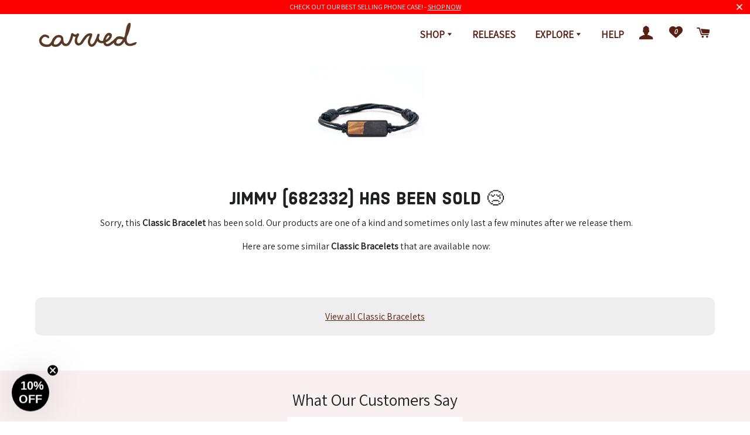

--- FILE ---
content_type: text/html; charset=utf-8
request_url: https://www.carved.com/products/classic-wood-resin-bracelet-jimmy-pure-black-682332
body_size: 39809
content:
<!doctype html>
<html class="no-js" lang="en">
<head>

    
    
    
    
    
      
      
    
  

  <!-- CSS ================================================== -->

  
  <link href="//www.carved.com/cdn/shop/t/265/assets/timber-and-theme.scss.css?v=113575881359861346051762886536" rel="stylesheet" type="text/css" media="all" />
  <link href="//www.carved.com/cdn/shop/t/265/assets/main.css?v=159198483103708435441762886536" rel="stylesheet" type="text/css" media="all" /> 

  <link rel="alternate stylesheet" type="text/css" href="//www.carved.com/cdn/shop/t/265/assets/accessible.css?v=139351245582233636181762886536" title="accessible">

  <!-- Basic page needs ================================================== -->
  <meta charset="utf-8">
  <meta http-equiv="X-UA-Compatible" content="IE=edge,chrome=1">
  <script type="application/ld+json">
    {
        "@context": "https://schema.org",
        "@type": "Organization",
        "name": "Carved",
        "url": "https://www.carved.com",
        "description": "We design and make unique, handmade wooden goods that you&#39;ll be proud to carry. Shop for Wood &amp; Resin Phone Cases, Bracelets, Wallets, Wireless Chargers &amp; more. Apple iPhone, Samsung Galaxy. Made with love in Northern Indiana.",
        "sameAs": [
            "https://www.facebook.com/carvedllc",
            "https://twitter.com/CarvedLLC",
            "https://instagram.com/carved",
            "https://www.youtube.com/channel/UCYtwUhT9eOOzJR2PagGFN7Q",
            "https://www.linkedin.com/company/carved",
            "https://www.pinterest.com/carvedhq/",
            "https://www.amazon.com/stores/Carved/page/50FFEA72-52EF-4F0F-B075-8386DA99D4C5"
          ]
    }
</script>

  
  
    <link rel="shortcut icon" href="//www.carved.com/cdn/shop/files/mini-tree-ring_32x32.png?v=1613735216" type="image/png" />
  
  <meta name="facebook-domain-verification" content="slyvuiygqv46jtli7pz622akeew3ld" />

  <!-- Title and description ================================================== -->
  <title>
  Classic Wood+Resin Bracelet - Jimmy (Pure Black, 682332) - Carved
  </title>

  
  <meta name="description" content="An amazing mixture of burl wood, swirled resin and precisely machined aluminum. This is a one of a kind bracelet, what you see is what you will get. The body of this bracelet is precisely machined from a block of aluminum, we then inlay a piece of our Wood+Resin material to make a one of a kind bracelet that really sta">
  

  <meta name="theme-color" content="#582012" />

  <!-- Helpers ================================================== -->
  <!-- /snippets/social-meta-tags.liquid -->


<meta property="fb:app_id" content="2072529979507190" />





  <meta property="product:brand" content="Carved">

  
    
      <meta property="product:availability" content="out of stock">
    
  

  <meta property="product:condition" content="new">

  

  
  

  <meta property="og:category" content="Classic Bracelet" />
  <meta property="og:color" content="Pure Black" />

  
  



<meta property="og:site_name" content="Carved">
<meta property="og:url" content="https://www.carved.com/products/classic-wood-resin-bracelet-jimmy-pure-black-682332">
<meta property="og:title" content="Classic Wood+Resin Bracelet - Jimmy (Pure Black, 682332)">
<meta property="og:type" content="product">
<meta property="og:product_type" content="Classic Bracelet">
<meta property="og:description" content="An amazing mixture of burl wood, swirled resin and precisely machined aluminum. This is a one of a kind bracelet, what you see is what you will get. The body of this bracelet is precisely machined from a block of aluminum, we then inlay a piece of our Wood+Resin material to make a one of a kind bracelet that really sta">

    <meta property="product:price:amount" content="20.00">
    <meta property="product:price:currency" content="USD">
  
  <meta property="product:retailer_item_id" content="7373660979337">
  <meta property="product:retailer_id" content="7373660979337">
  <meta property="product:item_group_id" content="Classic Bracelet">
  <meta property="product:product_type" content="Classic Bracelet">
  <meta property="product:custom_label_0" content="Classic Bracelet">
  <meta property="product:custom_label_1" content="Pure Black">

<meta property="og:image" content="//www.carved.com/cdn/shop/products/682332-classic-bracelet_800x1200.jpg?v=1704397333"><meta property="og:image:width" content="1200">
      <meta property="og:image:height" content="1200">
<meta property="og:image:secure_url" content="//www.carved.com/cdn/shop/products/682332-classic-bracelet_800x1200.jpg?v=1704397333"><meta property="og:image:width" content="1200">
      <meta property="og:image:height" content="1200">


<meta name="twitter:card" content="summary_large_image">
<meta name="twitter:title" content="Classic Wood+Resin Bracelet - Jimmy (Pure Black, 682332)">
<meta name="twitter:description" content="An amazing mixture of burl wood, swirled resin and precisely machined aluminum. This is a one of a kind bracelet, what you see is what you will get. The body of this bracelet is precisely machined from a block of aluminum, we then inlay a piece of our Wood+Resin material to make a one of a kind bracelet that really sta">

  
    <link rel="canonical" href="https://www.carved.com/products/classic-wood-resin-bracelet-jimmy-pure-black-682332">



 <script type="application/ld+json">
    {
        "@context": "https://schema.org",
        "@type": "Organization",
        "name": "Carved",
        "url": "https://www.carved.com",
        "description": "We design and make unique, handmade wooden goods that you&#39;ll be proud to carry. Shop for Wood &amp; Resin Phone Cases, Bracelets, Wallets, Wireless Chargers &amp; more. Apple iPhone, Samsung Galaxy. Made with love in Northern Indiana.",
        "sameAs": [
            "https://www.facebook.com/carvedllc",
            "https://twitter.com/CarvedLLC",
            "https://instagram.com/carved",
            "https://www.youtube.com/channel/UCYtwUhT9eOOzJR2PagGFN7Q",
            "https://www.linkedin.com/company/carved",
            "https://www.pinterest.com/carvedhq/",
            "https://www.amazon.com/stores/Carved/page/50FFEA72-52EF-4F0F-B075-8386DA99D4C5"
          ]
    }
</script>
  
  <meta name="viewport" content="width=device-width,initial-scale=1,shrink-to-fit=no">


  <!-- Sections ================================================== -->
  <script>
    window.theme = window.theme || {};
    theme.strings = {
      zoomClose: "Close (Esc)",
      zoomPrev: "Previous (Left arrow key)",
      zoomNext: "Next (Right arrow key)",
      moneyFormat: "${{amount}}",
      addressError: "Error looking up that address",
      addressNoResults: "No results for that address",
      addressQueryLimit: "You have exceeded the Google API usage limit. Consider upgrading to a \u003ca href=\"https:\/\/developers.google.com\/maps\/premium\/usage-limits\"\u003ePremium Plan\u003c\/a\u003e.",
      authError: "There was a problem authenticating your Google Maps account.",
      cartEmpty: "Your cart is currently empty.",
      cartCookie: "Enable cookies to use the shopping cart",
      cartSavings: "You're saving [savings]",
      productSlideLabel: "Slide [slide_number] of [slide_max]."
    };
    theme.settings = {
      cartType: "page",
      gridType: null
    };
  </script>
  
  
  

  <script defer src="//www.carved.com/cdn/shop/t/265/assets/theme-minimal.js?v=56137808001252710641762886536"></script>
  
  <script type='text/javascript' src="//wjs.wurflcloud.com/wurfl.js"></script>
  <script src="//www.carved.com/cdn/shop/t/265/assets/carved-meta-points.js?v=33607164788764172081762886536" type="text/javascript"></script>
  <script src="//www.carved.com/cdn/shop/t/265/assets/combined-js.js?v=113533208505702601311762886536" type="text/javascript"></script>

    
  
  <!-- Header hook for plugins ================================================== -->
  <!-- template: product -->

  
  
  
  
  <script>window.performance && window.performance.mark && window.performance.mark('shopify.content_for_header.start');</script><meta name="facebook-domain-verification" content="i2em289kc7eizbu2yf5u93gm1qzlfr">
<meta id="shopify-digital-wallet" name="shopify-digital-wallet" content="/26797450/digital_wallets/dialog">
<meta name="shopify-checkout-api-token" content="288a2dfb56f9bd4a54b81fa21d055053">
<meta id="in-context-paypal-metadata" data-shop-id="26797450" data-venmo-supported="false" data-environment="production" data-locale="en_US" data-paypal-v4="true" data-currency="USD">
<link rel="alternate" type="application/json+oembed" href="https://www.carved.com/products/classic-wood-resin-bracelet-jimmy-pure-black-682332.oembed">
<script async="async" src="/checkouts/internal/preloads.js?locale=en-US"></script>
<link rel="preconnect" href="https://shop.app" crossorigin="anonymous">
<script async="async" src="https://shop.app/checkouts/internal/preloads.js?locale=en-US&shop_id=26797450" crossorigin="anonymous"></script>
<script id="apple-pay-shop-capabilities" type="application/json">{"shopId":26797450,"countryCode":"US","currencyCode":"USD","merchantCapabilities":["supports3DS"],"merchantId":"gid:\/\/shopify\/Shop\/26797450","merchantName":"Carved","requiredBillingContactFields":["postalAddress","email"],"requiredShippingContactFields":["postalAddress","email"],"shippingType":"shipping","supportedNetworks":["visa","masterCard","amex","discover","elo","jcb"],"total":{"type":"pending","label":"Carved","amount":"1.00"},"shopifyPaymentsEnabled":true,"supportsSubscriptions":true}</script>
<script id="shopify-features" type="application/json">{"accessToken":"288a2dfb56f9bd4a54b81fa21d055053","betas":["rich-media-storefront-analytics"],"domain":"www.carved.com","predictiveSearch":true,"shopId":26797450,"locale":"en"}</script>
<script>var Shopify = Shopify || {};
Shopify.shop = "carvedx.myshopify.com";
Shopify.locale = "en";
Shopify.currency = {"active":"USD","rate":"1.0"};
Shopify.country = "US";
Shopify.theme = {"name":"4.6.6","id":148557463689,"schema_name":"Brooklyn","schema_version":"17.0.1","theme_store_id":730,"role":"main"};
Shopify.theme.handle = "null";
Shopify.theme.style = {"id":null,"handle":null};
Shopify.cdnHost = "www.carved.com/cdn";
Shopify.routes = Shopify.routes || {};
Shopify.routes.root = "/";</script>
<script type="module">!function(o){(o.Shopify=o.Shopify||{}).modules=!0}(window);</script>
<script>!function(o){function n(){var o=[];function n(){o.push(Array.prototype.slice.apply(arguments))}return n.q=o,n}var t=o.Shopify=o.Shopify||{};t.loadFeatures=n(),t.autoloadFeatures=n()}(window);</script>
<script>
  window.ShopifyPay = window.ShopifyPay || {};
  window.ShopifyPay.apiHost = "shop.app\/pay";
  window.ShopifyPay.redirectState = null;
</script>
<script id="shop-js-analytics" type="application/json">{"pageType":"product"}</script>
<script defer="defer" async type="module" src="//www.carved.com/cdn/shopifycloud/shop-js/modules/v2/client.init-shop-cart-sync_BT-GjEfc.en.esm.js"></script>
<script defer="defer" async type="module" src="//www.carved.com/cdn/shopifycloud/shop-js/modules/v2/chunk.common_D58fp_Oc.esm.js"></script>
<script defer="defer" async type="module" src="//www.carved.com/cdn/shopifycloud/shop-js/modules/v2/chunk.modal_xMitdFEc.esm.js"></script>
<script type="module">
  await import("//www.carved.com/cdn/shopifycloud/shop-js/modules/v2/client.init-shop-cart-sync_BT-GjEfc.en.esm.js");
await import("//www.carved.com/cdn/shopifycloud/shop-js/modules/v2/chunk.common_D58fp_Oc.esm.js");
await import("//www.carved.com/cdn/shopifycloud/shop-js/modules/v2/chunk.modal_xMitdFEc.esm.js");

  window.Shopify.SignInWithShop?.initShopCartSync?.({"fedCMEnabled":true,"windoidEnabled":true});

</script>
<script>
  window.Shopify = window.Shopify || {};
  if (!window.Shopify.featureAssets) window.Shopify.featureAssets = {};
  window.Shopify.featureAssets['shop-js'] = {"shop-cart-sync":["modules/v2/client.shop-cart-sync_DZOKe7Ll.en.esm.js","modules/v2/chunk.common_D58fp_Oc.esm.js","modules/v2/chunk.modal_xMitdFEc.esm.js"],"init-fed-cm":["modules/v2/client.init-fed-cm_B6oLuCjv.en.esm.js","modules/v2/chunk.common_D58fp_Oc.esm.js","modules/v2/chunk.modal_xMitdFEc.esm.js"],"shop-cash-offers":["modules/v2/client.shop-cash-offers_D2sdYoxE.en.esm.js","modules/v2/chunk.common_D58fp_Oc.esm.js","modules/v2/chunk.modal_xMitdFEc.esm.js"],"shop-login-button":["modules/v2/client.shop-login-button_QeVjl5Y3.en.esm.js","modules/v2/chunk.common_D58fp_Oc.esm.js","modules/v2/chunk.modal_xMitdFEc.esm.js"],"pay-button":["modules/v2/client.pay-button_DXTOsIq6.en.esm.js","modules/v2/chunk.common_D58fp_Oc.esm.js","modules/v2/chunk.modal_xMitdFEc.esm.js"],"shop-button":["modules/v2/client.shop-button_DQZHx9pm.en.esm.js","modules/v2/chunk.common_D58fp_Oc.esm.js","modules/v2/chunk.modal_xMitdFEc.esm.js"],"avatar":["modules/v2/client.avatar_BTnouDA3.en.esm.js"],"init-windoid":["modules/v2/client.init-windoid_CR1B-cfM.en.esm.js","modules/v2/chunk.common_D58fp_Oc.esm.js","modules/v2/chunk.modal_xMitdFEc.esm.js"],"init-shop-for-new-customer-accounts":["modules/v2/client.init-shop-for-new-customer-accounts_C_vY_xzh.en.esm.js","modules/v2/client.shop-login-button_QeVjl5Y3.en.esm.js","modules/v2/chunk.common_D58fp_Oc.esm.js","modules/v2/chunk.modal_xMitdFEc.esm.js"],"init-shop-email-lookup-coordinator":["modules/v2/client.init-shop-email-lookup-coordinator_BI7n9ZSv.en.esm.js","modules/v2/chunk.common_D58fp_Oc.esm.js","modules/v2/chunk.modal_xMitdFEc.esm.js"],"init-shop-cart-sync":["modules/v2/client.init-shop-cart-sync_BT-GjEfc.en.esm.js","modules/v2/chunk.common_D58fp_Oc.esm.js","modules/v2/chunk.modal_xMitdFEc.esm.js"],"shop-toast-manager":["modules/v2/client.shop-toast-manager_DiYdP3xc.en.esm.js","modules/v2/chunk.common_D58fp_Oc.esm.js","modules/v2/chunk.modal_xMitdFEc.esm.js"],"init-customer-accounts":["modules/v2/client.init-customer-accounts_D9ZNqS-Q.en.esm.js","modules/v2/client.shop-login-button_QeVjl5Y3.en.esm.js","modules/v2/chunk.common_D58fp_Oc.esm.js","modules/v2/chunk.modal_xMitdFEc.esm.js"],"init-customer-accounts-sign-up":["modules/v2/client.init-customer-accounts-sign-up_iGw4briv.en.esm.js","modules/v2/client.shop-login-button_QeVjl5Y3.en.esm.js","modules/v2/chunk.common_D58fp_Oc.esm.js","modules/v2/chunk.modal_xMitdFEc.esm.js"],"shop-follow-button":["modules/v2/client.shop-follow-button_CqMgW2wH.en.esm.js","modules/v2/chunk.common_D58fp_Oc.esm.js","modules/v2/chunk.modal_xMitdFEc.esm.js"],"checkout-modal":["modules/v2/client.checkout-modal_xHeaAweL.en.esm.js","modules/v2/chunk.common_D58fp_Oc.esm.js","modules/v2/chunk.modal_xMitdFEc.esm.js"],"shop-login":["modules/v2/client.shop-login_D91U-Q7h.en.esm.js","modules/v2/chunk.common_D58fp_Oc.esm.js","modules/v2/chunk.modal_xMitdFEc.esm.js"],"lead-capture":["modules/v2/client.lead-capture_BJmE1dJe.en.esm.js","modules/v2/chunk.common_D58fp_Oc.esm.js","modules/v2/chunk.modal_xMitdFEc.esm.js"],"payment-terms":["modules/v2/client.payment-terms_Ci9AEqFq.en.esm.js","modules/v2/chunk.common_D58fp_Oc.esm.js","modules/v2/chunk.modal_xMitdFEc.esm.js"]};
</script>
<script>(function() {
  var isLoaded = false;
  function asyncLoad() {
    if (isLoaded) return;
    isLoaded = true;
    var urls = ["https:\/\/loox.io\/widget\/Vy-N8T0rS6\/loox.1668083252090.js?shop=carvedx.myshopify.com"];
    for (var i = 0; i < urls.length; i++) {
      var s = document.createElement('script');
      s.type = 'text/javascript';
      s.async = true;
      s.src = urls[i];
      var x = document.getElementsByTagName('script')[0];
      x.parentNode.insertBefore(s, x);
    }
  };
  if(window.attachEvent) {
    window.attachEvent('onload', asyncLoad);
  } else {
    window.addEventListener('load', asyncLoad, false);
  }
})();</script>
<script id="__st">var __st={"a":26797450,"offset":-18000,"reqid":"d115a441-d958-4197-bdee-0300402ed509-1769035376","pageurl":"www.carved.com\/products\/classic-wood-resin-bracelet-jimmy-pure-black-682332","u":"888c5dcdaa02","p":"product","rtyp":"product","rid":7373660979337};</script>
<script>window.ShopifyPaypalV4VisibilityTracking = true;</script>
<script id="captcha-bootstrap">!function(){'use strict';const t='contact',e='account',n='new_comment',o=[[t,t],['blogs',n],['comments',n],[t,'customer']],c=[[e,'customer_login'],[e,'guest_login'],[e,'recover_customer_password'],[e,'create_customer']],r=t=>t.map((([t,e])=>`form[action*='/${t}']:not([data-nocaptcha='true']) input[name='form_type'][value='${e}']`)).join(','),a=t=>()=>t?[...document.querySelectorAll(t)].map((t=>t.form)):[];function s(){const t=[...o],e=r(t);return a(e)}const i='password',u='form_key',d=['recaptcha-v3-token','g-recaptcha-response','h-captcha-response',i],f=()=>{try{return window.sessionStorage}catch{return}},m='__shopify_v',_=t=>t.elements[u];function p(t,e,n=!1){try{const o=window.sessionStorage,c=JSON.parse(o.getItem(e)),{data:r}=function(t){const{data:e,action:n}=t;return t[m]||n?{data:e,action:n}:{data:t,action:n}}(c);for(const[e,n]of Object.entries(r))t.elements[e]&&(t.elements[e].value=n);n&&o.removeItem(e)}catch(o){console.error('form repopulation failed',{error:o})}}const l='form_type',E='cptcha';function T(t){t.dataset[E]=!0}const w=window,h=w.document,L='Shopify',v='ce_forms',y='captcha';let A=!1;((t,e)=>{const n=(g='f06e6c50-85a8-45c8-87d0-21a2b65856fe',I='https://cdn.shopify.com/shopifycloud/storefront-forms-hcaptcha/ce_storefront_forms_captcha_hcaptcha.v1.5.2.iife.js',D={infoText:'Protected by hCaptcha',privacyText:'Privacy',termsText:'Terms'},(t,e,n)=>{const o=w[L][v],c=o.bindForm;if(c)return c(t,g,e,D).then(n);var r;o.q.push([[t,g,e,D],n]),r=I,A||(h.body.append(Object.assign(h.createElement('script'),{id:'captcha-provider',async:!0,src:r})),A=!0)});var g,I,D;w[L]=w[L]||{},w[L][v]=w[L][v]||{},w[L][v].q=[],w[L][y]=w[L][y]||{},w[L][y].protect=function(t,e){n(t,void 0,e),T(t)},Object.freeze(w[L][y]),function(t,e,n,w,h,L){const[v,y,A,g]=function(t,e,n){const i=e?o:[],u=t?c:[],d=[...i,...u],f=r(d),m=r(i),_=r(d.filter((([t,e])=>n.includes(e))));return[a(f),a(m),a(_),s()]}(w,h,L),I=t=>{const e=t.target;return e instanceof HTMLFormElement?e:e&&e.form},D=t=>v().includes(t);t.addEventListener('submit',(t=>{const e=I(t);if(!e)return;const n=D(e)&&!e.dataset.hcaptchaBound&&!e.dataset.recaptchaBound,o=_(e),c=g().includes(e)&&(!o||!o.value);(n||c)&&t.preventDefault(),c&&!n&&(function(t){try{if(!f())return;!function(t){const e=f();if(!e)return;const n=_(t);if(!n)return;const o=n.value;o&&e.removeItem(o)}(t);const e=Array.from(Array(32),(()=>Math.random().toString(36)[2])).join('');!function(t,e){_(t)||t.append(Object.assign(document.createElement('input'),{type:'hidden',name:u})),t.elements[u].value=e}(t,e),function(t,e){const n=f();if(!n)return;const o=[...t.querySelectorAll(`input[type='${i}']`)].map((({name:t})=>t)),c=[...d,...o],r={};for(const[a,s]of new FormData(t).entries())c.includes(a)||(r[a]=s);n.setItem(e,JSON.stringify({[m]:1,action:t.action,data:r}))}(t,e)}catch(e){console.error('failed to persist form',e)}}(e),e.submit())}));const S=(t,e)=>{t&&!t.dataset[E]&&(n(t,e.some((e=>e===t))),T(t))};for(const o of['focusin','change'])t.addEventListener(o,(t=>{const e=I(t);D(e)&&S(e,y())}));const B=e.get('form_key'),M=e.get(l),P=B&&M;t.addEventListener('DOMContentLoaded',(()=>{const t=y();if(P)for(const e of t)e.elements[l].value===M&&p(e,B);[...new Set([...A(),...v().filter((t=>'true'===t.dataset.shopifyCaptcha))])].forEach((e=>S(e,t)))}))}(h,new URLSearchParams(w.location.search),n,t,e,['guest_login'])})(!0,!0)}();</script>
<script integrity="sha256-4kQ18oKyAcykRKYeNunJcIwy7WH5gtpwJnB7kiuLZ1E=" data-source-attribution="shopify.loadfeatures" defer="defer" src="//www.carved.com/cdn/shopifycloud/storefront/assets/storefront/load_feature-a0a9edcb.js" crossorigin="anonymous"></script>
<script crossorigin="anonymous" defer="defer" src="//www.carved.com/cdn/shopifycloud/storefront/assets/shopify_pay/storefront-65b4c6d7.js?v=20250812"></script>
<script data-source-attribution="shopify.dynamic_checkout.dynamic.init">var Shopify=Shopify||{};Shopify.PaymentButton=Shopify.PaymentButton||{isStorefrontPortableWallets:!0,init:function(){window.Shopify.PaymentButton.init=function(){};var t=document.createElement("script");t.src="https://www.carved.com/cdn/shopifycloud/portable-wallets/latest/portable-wallets.en.js",t.type="module",document.head.appendChild(t)}};
</script>
<script data-source-attribution="shopify.dynamic_checkout.buyer_consent">
  function portableWalletsHideBuyerConsent(e){var t=document.getElementById("shopify-buyer-consent"),n=document.getElementById("shopify-subscription-policy-button");t&&n&&(t.classList.add("hidden"),t.setAttribute("aria-hidden","true"),n.removeEventListener("click",e))}function portableWalletsShowBuyerConsent(e){var t=document.getElementById("shopify-buyer-consent"),n=document.getElementById("shopify-subscription-policy-button");t&&n&&(t.classList.remove("hidden"),t.removeAttribute("aria-hidden"),n.addEventListener("click",e))}window.Shopify?.PaymentButton&&(window.Shopify.PaymentButton.hideBuyerConsent=portableWalletsHideBuyerConsent,window.Shopify.PaymentButton.showBuyerConsent=portableWalletsShowBuyerConsent);
</script>
<script data-source-attribution="shopify.dynamic_checkout.cart.bootstrap">document.addEventListener("DOMContentLoaded",(function(){function t(){return document.querySelector("shopify-accelerated-checkout-cart, shopify-accelerated-checkout")}if(t())Shopify.PaymentButton.init();else{new MutationObserver((function(e,n){t()&&(Shopify.PaymentButton.init(),n.disconnect())})).observe(document.body,{childList:!0,subtree:!0})}}));
</script>
<link id="shopify-accelerated-checkout-styles" rel="stylesheet" media="screen" href="https://www.carved.com/cdn/shopifycloud/portable-wallets/latest/accelerated-checkout-backwards-compat.css" crossorigin="anonymous">
<style id="shopify-accelerated-checkout-cart">
        #shopify-buyer-consent {
  margin-top: 1em;
  display: inline-block;
  width: 100%;
}

#shopify-buyer-consent.hidden {
  display: none;
}

#shopify-subscription-policy-button {
  background: none;
  border: none;
  padding: 0;
  text-decoration: underline;
  font-size: inherit;
  cursor: pointer;
}

#shopify-subscription-policy-button::before {
  box-shadow: none;
}

      </style>

<script>window.performance && window.performance.mark && window.performance.mark('shopify.content_for_header.end');</script>
 
  

  <script>
    $(window).on('load', function() {
      //fb login redirects
      if (Cookies.get('redirect_url')) {
        var redirectURL = Cookies.get('redirect_url');
        Cookies.remove('redirect_url');
        $(location).attr('href',redirectURL);
      };
    })
  </script>

    <script type="text/javascript">
        (function(c,l,a,r,i,t,y){
            c[a]=c[a]||function(){(c[a].q=c[a].q||[]).push(arguments)};
            t=l.createElement(r);t.async=1;t.src="https://www.clarity.ms/tag/"+i;
            y=l.getElementsByTagName(r)[0];y.parentNode.insertBefore(t,y);
        })(window, document, "clarity", "script", "bjlc5oeiot");
    </script>

  <script
  id="marathon-data-pixel-script"
  async
  src="https://pixel.marathondataco.com/pixel.js?companyId=cm8kmn0iq0020107jo4wddb4e"
></script> 

    <script>
      window.Shopify = window.Shopify || {theme: {id: 148557463689, role: 'main' } };
      window._template = {
          directory: "",
          name: "product",
          suffix: ""
      };
    </script>


	<script>var loox_global_hash = '1769034095094';</script><style>.loox-reviews-default { max-width: 1200px; margin: 0 auto; }.loox-rating .loox-icon { color:#653C28; }
:root { --lxs-rating-icon-color: #653C28; }</style>
  
<script>
  var scriptAppend = document.createElement('script');
  var version = new Date().getTime();
  scriptAppend.src = 'https://apps.omegatheme.com/facebook-pixel/client/loading-custom-event.js?v=' + version;
  document.querySelector('head').appendChild(scriptAppend)
</script>

<div class="ot-multi-pixel"></div>

  <meta property="omega:tags" content="Bracelets, Carved Device, generic_type:Bracelet, material:Wood+Resin, Out of Stock, product_type:Classic Bracelet, slice_color:Pure Black, slice_id:682332, Sold Wood+Resin Product, sold_date:2, sub_type:Classic, sub_type_id:3, Wood+Resin, wood_species:Maple, ">
  <meta property="omega:product" content="7373660979337">
  <meta property="omega:product_type" content="Classic Bracelet">
  <meta property="omega:collections" content="311868653705, 53926068268, 280207392905, ">





 <div class="ot-twitter-multi-pixel"></div>

  <meta property="omega:tags" content="Bracelets, Carved Device, generic_type:Bracelet, material:Wood+Resin, Out of Stock, product_type:Classic Bracelet, slice_color:Pure Black, slice_id:682332, Sold Wood+Resin Product, sold_date:2, sub_type:Classic, sub_type_id:3, Wood+Resin, wood_species:Maple, ">
  <meta property="omega:product" content="7373660979337">
  <meta property="omega:product_type" content="Classic Bracelet">
  <meta property="omega:collections" content="311868653705, 53926068268, 280207392905, ">





  
  <script>
    var arrayTwitterPixelTrack = [];
    var listTwitterPixelByType = [];
    var listTwitterPixelConversionByType = [];
    // console.log('shop.metafields:', '{"capi_Add to cart"=>"[{\"pixel_id\":\"tw-nw93f-pfd7v\"}]", "capi_Checkout Initiated"=>"[{\"pixel_id\":\"tw-nw93f-pfd81\"}]", "capi_Page view (formerly site visit)"=>"[{\"pixel_id\":\"tw-nw93f-pfd71\"}]", "capi_Purchase"=>"[{\"pixel_id\":\"tw-nw93f-pfd88\",\"ads_account_id\":\"275\"}]", "master_tw-nw93f-pfd71"=>"tw-nw93f-pfd71", "master_tw-nw93f-pfd7v"=>"tw-nw93f-pfd7v", "master_tw-nw93f-pfd81"=>"tw-nw93f-pfd81", "master_tw-nw93f-pfd88"=>"tw-nw93f-pfd88", "setting"=>"{\"id\":\"2891\",\"shop\":\"carvedx.myshopify.com\",\"enable\":\"1\",\"plan\":\"3\",\"active_plan_at\":null,\"timezone\":\"US/Eastern\",\"statusFeedback\":\"1\",\"lastUpdate\":\"2025-04-02 17:20:36\",\"timeOnline\":\"\",\"reasonDisable\":\"\",\"reasonOtherDisable\":\"\",\"DiscountCode\":\"\",\"usePixelFromShopify\":\"0\",\"PlanShopify\":\"shopify_plus\",\"price\":\"8.99\",\"list_delete_pixel_downgrade\":null,\"enable_web_pixel\":\"2025-04-02 17:13:50.0\",\"max_capi\":\"1\",\"additional_capi_purchased\":\"0\",\"is_use_pricing\":\"using\",\"plan_id\":\"0\"}"}');
  </script>
    
    

    
      <script>
        var otArrayTwitterPixelWithType = '[{"pixel_id":"tw-nw93f-pfd7v"}]'.trim().split(",");
        var otTwitterPixelEventType = 'capi_Add to cart'.trim().split("_")[1];
        listTwitterPixelConversionByType[otTwitterPixelEventType] = [{"pixel_id":"tw-nw93f-pfd7v"}];
      </script>
    

    
    

    
      <script>
        var otArrayTwitterPixelWithType = '[{"pixel_id":"tw-nw93f-pfd81"}]'.trim().split(",");
        var otTwitterPixelEventType = 'capi_Checkout Initiated'.trim().split("_")[1];
        listTwitterPixelConversionByType[otTwitterPixelEventType] = [{"pixel_id":"tw-nw93f-pfd81"}];
      </script>
    

    
    

    
      <script>
        var otArrayTwitterPixelWithType = '[{"pixel_id":"tw-nw93f-pfd71"}]'.trim().split(",");
        var otTwitterPixelEventType = 'capi_Page view (formerly site visit)'.trim().split("_")[1];
        listTwitterPixelConversionByType[otTwitterPixelEventType] = [{"pixel_id":"tw-nw93f-pfd71"}];
      </script>
    

    
    

    
      <script>
        var otArrayTwitterPixelWithType = '[{"pixel_id":"tw-nw93f-pfd88","ads_account_id":"275"}]'.trim().split(",");
        var otTwitterPixelEventType = 'capi_Purchase'.trim().split("_")[1];
        listTwitterPixelConversionByType[otTwitterPixelEventType] = [{"pixel_id":"tw-nw93f-pfd88","ads_account_id":"275"}];
      </script>
    

    
    

    

    
    

    

    
    

    

    
    

    

    
    

    

    
    

    
    
    


    
    
    


    
    
    

    
    
    

    
     
    

    
    

    
    
    


    
    
    


    
    
    

    
    
    

    
     
    

    
    

    
    
    


    
    
    


    
    
    

    
    
    

    
     
    

    
    

    
    
    


    
    
    


    
    
    

    
    
    

    
     
    

    
    

    
    
    


    
    
    


    
    
    

    
    
    
      
      <script>
        if (! arrayTwitterPixelTrack.includes('tw-nw93f-pfd71')) {
          arrayTwitterPixelTrack.push('tw-nw93f-pfd71');
        }
      </script>
    

    
     
    

    
    

    
    
    


    
    
    


    
    
    

    
    
    
      
      <script>
        if (! arrayTwitterPixelTrack.includes('tw-nw93f-pfd7v')) {
          arrayTwitterPixelTrack.push('tw-nw93f-pfd7v');
        }
      </script>
    

    
     
    

    
    

    
    
    


    
    
    


    
    
    

    
    
    
      
      <script>
        if (! arrayTwitterPixelTrack.includes('tw-nw93f-pfd81')) {
          arrayTwitterPixelTrack.push('tw-nw93f-pfd81');
        }
      </script>
    

    
     
    

    
    

    
    
    


    
    
    


    
    
    

    
    
    
      
      <script>
        if (! arrayTwitterPixelTrack.includes('tw-nw93f-pfd88')) {
          arrayTwitterPixelTrack.push('tw-nw93f-pfd88');
        }
      </script>
    

    
     
    

    
    

    
    
    


    
    
    


    
    
    

    
    
    

    
     
    
          <script>
              const OmegaTwitterPixelSettings = JSON.parse(JSON.stringify({"id":"2891","shop":"carvedx.myshopify.com","enable":"1","plan":"3","active_plan_at":null,"timezone":"US/Eastern","statusFeedback":"1","lastUpdate":"2025-04-02 17:20:36","timeOnline":"","reasonDisable":"","reasonOtherDisable":"","DiscountCode":"","usePixelFromShopify":"0","PlanShopify":"shopify_plus","price":"8.99","list_delete_pixel_downgrade":null,"enable_web_pixel":"2025-04-02 17:13:50.0","max_capi":"1","additional_capi_purchased":"0","is_use_pricing":"using","plan_id":"0"}));
              localStorage.setItem('ot_omega_twitter_pixel_setting', JSON.stringify(OmegaTwitterPixelSettings) );
          </script>
    



<!-- BEGIN app block: shopify://apps/intelligems-a-b-testing/blocks/intelligems-script/fa83b64c-0c77-4c0c-b4b2-b94b42f5ef19 --><script>
  window._template = {
    directory: "",
    name: "product",
    suffix: "",
  };
  window.__productIdFromTemplate = 7373660979337;
  window.__plpCollectionIdFromTemplate = null;
  window.igProductData = (function() {
    const data = {};data["7373660979337"] = {
        productId: 7373660979337,
        handle: "classic-wood-resin-bracelet-jimmy-pure-black-682332",
        tags: ["Bracelets","Carved Device","generic_type:Bracelet","material:Wood+Resin","Out of Stock","product_type:Classic Bracelet","slice_color:Pure Black","slice_id:682332","Sold Wood+Resin Product","sold_date:2","sub_type:Classic","sub_type_id:3","Wood+Resin","wood_species:Maple"],
        collectionIds: [311868653705,53926068268,280207392905],
        inventory: 0,
        lowestVariantPrice: 2000
      };return data;
  })();
</script>
<script type="module" blocking="render" fetchpriority="high" src="https://cdn.intelligems.io/esm/49c49ab83895/bundle.js" data-em-disable async></script>


<!-- END app block --><!-- BEGIN app block: shopify://apps/sc-easy-redirects/blocks/app/be3f8dbd-5d43-46b4-ba43-2d65046054c2 -->
    <!-- common for all pages -->
    
    
        
            <script src="https://cdn.shopify.com/extensions/264f3360-3201-4ab7-9087-2c63466c86a3/sc-easy-redirects-5/assets/esc-redirect-app.js" async></script>
        
    




<!-- END app block --><!-- BEGIN app block: shopify://apps/klaviyo-email-marketing-sms/blocks/klaviyo-onsite-embed/2632fe16-c075-4321-a88b-50b567f42507 -->












  <script async src="https://static.klaviyo.com/onsite/js/HabfMU/klaviyo.js?company_id=HabfMU"></script>
  <script>!function(){if(!window.klaviyo){window._klOnsite=window._klOnsite||[];try{window.klaviyo=new Proxy({},{get:function(n,i){return"push"===i?function(){var n;(n=window._klOnsite).push.apply(n,arguments)}:function(){for(var n=arguments.length,o=new Array(n),w=0;w<n;w++)o[w]=arguments[w];var t="function"==typeof o[o.length-1]?o.pop():void 0,e=new Promise((function(n){window._klOnsite.push([i].concat(o,[function(i){t&&t(i),n(i)}]))}));return e}}})}catch(n){window.klaviyo=window.klaviyo||[],window.klaviyo.push=function(){var n;(n=window._klOnsite).push.apply(n,arguments)}}}}();</script>

  
    <script id="viewed_product">
      if (item == null) {
        var _learnq = _learnq || [];

        var MetafieldReviews = null
        var MetafieldYotpoRating = null
        var MetafieldYotpoCount = null
        var MetafieldLooxRating = null
        var MetafieldLooxCount = null
        var okendoProduct = null
        var okendoProductReviewCount = null
        var okendoProductReviewAverageValue = null
        try {
          // The following fields are used for Customer Hub recently viewed in order to add reviews.
          // This information is not part of __kla_viewed. Instead, it is part of __kla_viewed_reviewed_items
          MetafieldReviews = {};
          MetafieldYotpoRating = null
          MetafieldYotpoCount = null
          MetafieldLooxRating = null
          MetafieldLooxCount = null

          okendoProduct = null
          // If the okendo metafield is not legacy, it will error, which then requires the new json formatted data
          if (okendoProduct && 'error' in okendoProduct) {
            okendoProduct = null
          }
          okendoProductReviewCount = okendoProduct ? okendoProduct.reviewCount : null
          okendoProductReviewAverageValue = okendoProduct ? okendoProduct.reviewAverageValue : null
        } catch (error) {
          console.error('Error in Klaviyo onsite reviews tracking:', error);
        }

        var item = {
          Name: "Classic Wood+Resin Bracelet - Jimmy (Pure Black, 682332)",
          ProductID: 7373660979337,
          Categories: ["ADMIN- Everything Except Gift Cards","All Products","Sold - Pure Black"],
          ImageURL: "https://www.carved.com/cdn/shop/products/682332-classic-bracelet_grande.jpg?v=1704397333",
          URL: "https://www.carved.com/products/classic-wood-resin-bracelet-jimmy-pure-black-682332",
          Brand: "Carved",
          Price: "$20.00",
          Value: "20.00",
          CompareAtPrice: "$0.00"
        };
        _learnq.push(['track', 'Viewed Product', item]);
        _learnq.push(['trackViewedItem', {
          Title: item.Name,
          ItemId: item.ProductID,
          Categories: item.Categories,
          ImageUrl: item.ImageURL,
          Url: item.URL,
          Metadata: {
            Brand: item.Brand,
            Price: item.Price,
            Value: item.Value,
            CompareAtPrice: item.CompareAtPrice
          },
          metafields:{
            reviews: MetafieldReviews,
            yotpo:{
              rating: MetafieldYotpoRating,
              count: MetafieldYotpoCount,
            },
            loox:{
              rating: MetafieldLooxRating,
              count: MetafieldLooxCount,
            },
            okendo: {
              rating: okendoProductReviewAverageValue,
              count: okendoProductReviewCount,
            }
          }
        }]);
      }
    </script>
  




  <script>
    window.klaviyoReviewsProductDesignMode = false
  </script>



  <!-- BEGIN app snippet: customer-hub-data --><script>
  if (!window.customerHub) {
    window.customerHub = {};
  }
  window.customerHub.storefrontRoutes = {
    login: "https://www.carved.com/customer_authentication/redirect?locale=en&region_country=US?return_url=%2F%23k-hub",
    register: "https://account.carved.com?locale=en?return_url=%2F%23k-hub",
    logout: "/account/logout",
    profile: "/account",
    addresses: "/account/addresses",
  };
  
  window.customerHub.userId = null;
  
  window.customerHub.storeDomain = "carvedx.myshopify.com";

  
    window.customerHub.activeProduct = {
      name: "Classic Wood+Resin Bracelet - Jimmy (Pure Black, 682332)",
      category: null,
      imageUrl: "https://www.carved.com/cdn/shop/products/682332-classic-bracelet_grande.jpg?v=1704397333",
      id: "7373660979337",
      link: "https://www.carved.com/products/classic-wood-resin-bracelet-jimmy-pure-black-682332",
      variants: [
        
          {
            id: "41689016795273",
            
            imageUrl: null,
            
            price: "2000",
            currency: "USD",
            availableForSale: false,
            title: "Default Title",
          },
        
      ],
    };
    window.customerHub.activeProduct.variants.forEach((variant) => {
        
        variant.price = `${variant.price.slice(0, -2)}.${variant.price.slice(-2)}`;
    });
  

  
    window.customerHub.storeLocale = {
        currentLanguage: 'en',
        currentCountry: 'US',
        availableLanguages: [
          
            {
              iso_code: 'en',
              endonym_name: 'English'
            }
          
        ],
        availableCountries: [
          
            {
              iso_code: 'AF',
              name: 'Afghanistan',
              currency_code: 'AFN'
            },
          
            {
              iso_code: 'AX',
              name: 'Åland Islands',
              currency_code: 'EUR'
            },
          
            {
              iso_code: 'AL',
              name: 'Albania',
              currency_code: 'ALL'
            },
          
            {
              iso_code: 'DZ',
              name: 'Algeria',
              currency_code: 'DZD'
            },
          
            {
              iso_code: 'AD',
              name: 'Andorra',
              currency_code: 'EUR'
            },
          
            {
              iso_code: 'AO',
              name: 'Angola',
              currency_code: 'USD'
            },
          
            {
              iso_code: 'AI',
              name: 'Anguilla',
              currency_code: 'XCD'
            },
          
            {
              iso_code: 'AG',
              name: 'Antigua &amp; Barbuda',
              currency_code: 'XCD'
            },
          
            {
              iso_code: 'AR',
              name: 'Argentina',
              currency_code: 'USD'
            },
          
            {
              iso_code: 'AM',
              name: 'Armenia',
              currency_code: 'AMD'
            },
          
            {
              iso_code: 'AW',
              name: 'Aruba',
              currency_code: 'AWG'
            },
          
            {
              iso_code: 'AU',
              name: 'Australia',
              currency_code: 'AUD'
            },
          
            {
              iso_code: 'AT',
              name: 'Austria',
              currency_code: 'EUR'
            },
          
            {
              iso_code: 'AZ',
              name: 'Azerbaijan',
              currency_code: 'AZN'
            },
          
            {
              iso_code: 'BS',
              name: 'Bahamas',
              currency_code: 'BSD'
            },
          
            {
              iso_code: 'BH',
              name: 'Bahrain',
              currency_code: 'USD'
            },
          
            {
              iso_code: 'BD',
              name: 'Bangladesh',
              currency_code: 'BDT'
            },
          
            {
              iso_code: 'BB',
              name: 'Barbados',
              currency_code: 'BBD'
            },
          
            {
              iso_code: 'BY',
              name: 'Belarus',
              currency_code: 'USD'
            },
          
            {
              iso_code: 'BE',
              name: 'Belgium',
              currency_code: 'EUR'
            },
          
            {
              iso_code: 'BZ',
              name: 'Belize',
              currency_code: 'BZD'
            },
          
            {
              iso_code: 'BJ',
              name: 'Benin',
              currency_code: 'XOF'
            },
          
            {
              iso_code: 'BM',
              name: 'Bermuda',
              currency_code: 'USD'
            },
          
            {
              iso_code: 'BT',
              name: 'Bhutan',
              currency_code: 'USD'
            },
          
            {
              iso_code: 'BO',
              name: 'Bolivia',
              currency_code: 'BOB'
            },
          
            {
              iso_code: 'BA',
              name: 'Bosnia &amp; Herzegovina',
              currency_code: 'BAM'
            },
          
            {
              iso_code: 'BW',
              name: 'Botswana',
              currency_code: 'BWP'
            },
          
            {
              iso_code: 'BV',
              name: 'Bouvet Island',
              currency_code: 'USD'
            },
          
            {
              iso_code: 'BR',
              name: 'Brazil',
              currency_code: 'USD'
            },
          
            {
              iso_code: 'IO',
              name: 'British Indian Ocean Territory',
              currency_code: 'USD'
            },
          
            {
              iso_code: 'VG',
              name: 'British Virgin Islands',
              currency_code: 'USD'
            },
          
            {
              iso_code: 'BN',
              name: 'Brunei',
              currency_code: 'BND'
            },
          
            {
              iso_code: 'BG',
              name: 'Bulgaria',
              currency_code: 'EUR'
            },
          
            {
              iso_code: 'BF',
              name: 'Burkina Faso',
              currency_code: 'XOF'
            },
          
            {
              iso_code: 'BI',
              name: 'Burundi',
              currency_code: 'BIF'
            },
          
            {
              iso_code: 'KH',
              name: 'Cambodia',
              currency_code: 'KHR'
            },
          
            {
              iso_code: 'CM',
              name: 'Cameroon',
              currency_code: 'XAF'
            },
          
            {
              iso_code: 'CA',
              name: 'Canada',
              currency_code: 'CAD'
            },
          
            {
              iso_code: 'CV',
              name: 'Cape Verde',
              currency_code: 'CVE'
            },
          
            {
              iso_code: 'BQ',
              name: 'Caribbean Netherlands',
              currency_code: 'USD'
            },
          
            {
              iso_code: 'KY',
              name: 'Cayman Islands',
              currency_code: 'KYD'
            },
          
            {
              iso_code: 'CF',
              name: 'Central African Republic',
              currency_code: 'XAF'
            },
          
            {
              iso_code: 'TD',
              name: 'Chad',
              currency_code: 'XAF'
            },
          
            {
              iso_code: 'CL',
              name: 'Chile',
              currency_code: 'USD'
            },
          
            {
              iso_code: 'CN',
              name: 'China',
              currency_code: 'CNY'
            },
          
            {
              iso_code: 'CX',
              name: 'Christmas Island',
              currency_code: 'AUD'
            },
          
            {
              iso_code: 'CC',
              name: 'Cocos (Keeling) Islands',
              currency_code: 'AUD'
            },
          
            {
              iso_code: 'CO',
              name: 'Colombia',
              currency_code: 'USD'
            },
          
            {
              iso_code: 'KM',
              name: 'Comoros',
              currency_code: 'KMF'
            },
          
            {
              iso_code: 'CG',
              name: 'Congo - Brazzaville',
              currency_code: 'XAF'
            },
          
            {
              iso_code: 'CD',
              name: 'Congo - Kinshasa',
              currency_code: 'CDF'
            },
          
            {
              iso_code: 'CK',
              name: 'Cook Islands',
              currency_code: 'NZD'
            },
          
            {
              iso_code: 'CR',
              name: 'Costa Rica',
              currency_code: 'CRC'
            },
          
            {
              iso_code: 'CI',
              name: 'Côte d’Ivoire',
              currency_code: 'XOF'
            },
          
            {
              iso_code: 'HR',
              name: 'Croatia',
              currency_code: 'EUR'
            },
          
            {
              iso_code: 'CW',
              name: 'Curaçao',
              currency_code: 'ANG'
            },
          
            {
              iso_code: 'CY',
              name: 'Cyprus',
              currency_code: 'EUR'
            },
          
            {
              iso_code: 'CZ',
              name: 'Czechia',
              currency_code: 'CZK'
            },
          
            {
              iso_code: 'DK',
              name: 'Denmark',
              currency_code: 'DKK'
            },
          
            {
              iso_code: 'DJ',
              name: 'Djibouti',
              currency_code: 'DJF'
            },
          
            {
              iso_code: 'DM',
              name: 'Dominica',
              currency_code: 'XCD'
            },
          
            {
              iso_code: 'DO',
              name: 'Dominican Republic',
              currency_code: 'DOP'
            },
          
            {
              iso_code: 'EC',
              name: 'Ecuador',
              currency_code: 'USD'
            },
          
            {
              iso_code: 'EG',
              name: 'Egypt',
              currency_code: 'EGP'
            },
          
            {
              iso_code: 'SV',
              name: 'El Salvador',
              currency_code: 'USD'
            },
          
            {
              iso_code: 'GQ',
              name: 'Equatorial Guinea',
              currency_code: 'XAF'
            },
          
            {
              iso_code: 'ER',
              name: 'Eritrea',
              currency_code: 'USD'
            },
          
            {
              iso_code: 'EE',
              name: 'Estonia',
              currency_code: 'EUR'
            },
          
            {
              iso_code: 'SZ',
              name: 'Eswatini',
              currency_code: 'USD'
            },
          
            {
              iso_code: 'ET',
              name: 'Ethiopia',
              currency_code: 'ETB'
            },
          
            {
              iso_code: 'FK',
              name: 'Falkland Islands',
              currency_code: 'FKP'
            },
          
            {
              iso_code: 'FO',
              name: 'Faroe Islands',
              currency_code: 'DKK'
            },
          
            {
              iso_code: 'FJ',
              name: 'Fiji',
              currency_code: 'FJD'
            },
          
            {
              iso_code: 'FI',
              name: 'Finland',
              currency_code: 'EUR'
            },
          
            {
              iso_code: 'FR',
              name: 'France',
              currency_code: 'EUR'
            },
          
            {
              iso_code: 'GF',
              name: 'French Guiana',
              currency_code: 'EUR'
            },
          
            {
              iso_code: 'PF',
              name: 'French Polynesia',
              currency_code: 'XPF'
            },
          
            {
              iso_code: 'TF',
              name: 'French Southern Territories',
              currency_code: 'EUR'
            },
          
            {
              iso_code: 'GA',
              name: 'Gabon',
              currency_code: 'XOF'
            },
          
            {
              iso_code: 'GM',
              name: 'Gambia',
              currency_code: 'GMD'
            },
          
            {
              iso_code: 'GE',
              name: 'Georgia',
              currency_code: 'USD'
            },
          
            {
              iso_code: 'DE',
              name: 'Germany',
              currency_code: 'EUR'
            },
          
            {
              iso_code: 'GH',
              name: 'Ghana',
              currency_code: 'USD'
            },
          
            {
              iso_code: 'GI',
              name: 'Gibraltar',
              currency_code: 'GBP'
            },
          
            {
              iso_code: 'GR',
              name: 'Greece',
              currency_code: 'EUR'
            },
          
            {
              iso_code: 'GL',
              name: 'Greenland',
              currency_code: 'DKK'
            },
          
            {
              iso_code: 'GD',
              name: 'Grenada',
              currency_code: 'XCD'
            },
          
            {
              iso_code: 'GP',
              name: 'Guadeloupe',
              currency_code: 'EUR'
            },
          
            {
              iso_code: 'GT',
              name: 'Guatemala',
              currency_code: 'GTQ'
            },
          
            {
              iso_code: 'GG',
              name: 'Guernsey',
              currency_code: 'GBP'
            },
          
            {
              iso_code: 'GN',
              name: 'Guinea',
              currency_code: 'GNF'
            },
          
            {
              iso_code: 'GW',
              name: 'Guinea-Bissau',
              currency_code: 'XOF'
            },
          
            {
              iso_code: 'GY',
              name: 'Guyana',
              currency_code: 'GYD'
            },
          
            {
              iso_code: 'HT',
              name: 'Haiti',
              currency_code: 'USD'
            },
          
            {
              iso_code: 'HM',
              name: 'Heard &amp; McDonald Islands',
              currency_code: 'AUD'
            },
          
            {
              iso_code: 'HN',
              name: 'Honduras',
              currency_code: 'HNL'
            },
          
            {
              iso_code: 'HK',
              name: 'Hong Kong SAR',
              currency_code: 'HKD'
            },
          
            {
              iso_code: 'HU',
              name: 'Hungary',
              currency_code: 'HUF'
            },
          
            {
              iso_code: 'IS',
              name: 'Iceland',
              currency_code: 'ISK'
            },
          
            {
              iso_code: 'IN',
              name: 'India',
              currency_code: 'INR'
            },
          
            {
              iso_code: 'ID',
              name: 'Indonesia',
              currency_code: 'IDR'
            },
          
            {
              iso_code: 'IQ',
              name: 'Iraq',
              currency_code: 'USD'
            },
          
            {
              iso_code: 'IE',
              name: 'Ireland',
              currency_code: 'EUR'
            },
          
            {
              iso_code: 'IM',
              name: 'Isle of Man',
              currency_code: 'GBP'
            },
          
            {
              iso_code: 'IL',
              name: 'Israel',
              currency_code: 'ILS'
            },
          
            {
              iso_code: 'IT',
              name: 'Italy',
              currency_code: 'EUR'
            },
          
            {
              iso_code: 'JM',
              name: 'Jamaica',
              currency_code: 'JMD'
            },
          
            {
              iso_code: 'JP',
              name: 'Japan',
              currency_code: 'JPY'
            },
          
            {
              iso_code: 'JE',
              name: 'Jersey',
              currency_code: 'USD'
            },
          
            {
              iso_code: 'JO',
              name: 'Jordan',
              currency_code: 'USD'
            },
          
            {
              iso_code: 'KZ',
              name: 'Kazakhstan',
              currency_code: 'KZT'
            },
          
            {
              iso_code: 'KE',
              name: 'Kenya',
              currency_code: 'KES'
            },
          
            {
              iso_code: 'KI',
              name: 'Kiribati',
              currency_code: 'USD'
            },
          
            {
              iso_code: 'XK',
              name: 'Kosovo',
              currency_code: 'EUR'
            },
          
            {
              iso_code: 'KW',
              name: 'Kuwait',
              currency_code: 'USD'
            },
          
            {
              iso_code: 'KG',
              name: 'Kyrgyzstan',
              currency_code: 'KGS'
            },
          
            {
              iso_code: 'LA',
              name: 'Laos',
              currency_code: 'LAK'
            },
          
            {
              iso_code: 'LV',
              name: 'Latvia',
              currency_code: 'EUR'
            },
          
            {
              iso_code: 'LB',
              name: 'Lebanon',
              currency_code: 'LBP'
            },
          
            {
              iso_code: 'LS',
              name: 'Lesotho',
              currency_code: 'USD'
            },
          
            {
              iso_code: 'LR',
              name: 'Liberia',
              currency_code: 'USD'
            },
          
            {
              iso_code: 'LY',
              name: 'Libya',
              currency_code: 'USD'
            },
          
            {
              iso_code: 'LI',
              name: 'Liechtenstein',
              currency_code: 'CHF'
            },
          
            {
              iso_code: 'LT',
              name: 'Lithuania',
              currency_code: 'EUR'
            },
          
            {
              iso_code: 'LU',
              name: 'Luxembourg',
              currency_code: 'EUR'
            },
          
            {
              iso_code: 'MO',
              name: 'Macao SAR',
              currency_code: 'MOP'
            },
          
            {
              iso_code: 'MG',
              name: 'Madagascar',
              currency_code: 'USD'
            },
          
            {
              iso_code: 'MW',
              name: 'Malawi',
              currency_code: 'MWK'
            },
          
            {
              iso_code: 'MY',
              name: 'Malaysia',
              currency_code: 'MYR'
            },
          
            {
              iso_code: 'MV',
              name: 'Maldives',
              currency_code: 'MVR'
            },
          
            {
              iso_code: 'ML',
              name: 'Mali',
              currency_code: 'XOF'
            },
          
            {
              iso_code: 'MT',
              name: 'Malta',
              currency_code: 'EUR'
            },
          
            {
              iso_code: 'MQ',
              name: 'Martinique',
              currency_code: 'EUR'
            },
          
            {
              iso_code: 'MR',
              name: 'Mauritania',
              currency_code: 'USD'
            },
          
            {
              iso_code: 'MU',
              name: 'Mauritius',
              currency_code: 'MUR'
            },
          
            {
              iso_code: 'YT',
              name: 'Mayotte',
              currency_code: 'EUR'
            },
          
            {
              iso_code: 'MX',
              name: 'Mexico',
              currency_code: 'USD'
            },
          
            {
              iso_code: 'MD',
              name: 'Moldova',
              currency_code: 'MDL'
            },
          
            {
              iso_code: 'MC',
              name: 'Monaco',
              currency_code: 'EUR'
            },
          
            {
              iso_code: 'MN',
              name: 'Mongolia',
              currency_code: 'MNT'
            },
          
            {
              iso_code: 'ME',
              name: 'Montenegro',
              currency_code: 'EUR'
            },
          
            {
              iso_code: 'MS',
              name: 'Montserrat',
              currency_code: 'XCD'
            },
          
            {
              iso_code: 'MA',
              name: 'Morocco',
              currency_code: 'MAD'
            },
          
            {
              iso_code: 'MZ',
              name: 'Mozambique',
              currency_code: 'USD'
            },
          
            {
              iso_code: 'MM',
              name: 'Myanmar (Burma)',
              currency_code: 'MMK'
            },
          
            {
              iso_code: 'NA',
              name: 'Namibia',
              currency_code: 'USD'
            },
          
            {
              iso_code: 'NR',
              name: 'Nauru',
              currency_code: 'AUD'
            },
          
            {
              iso_code: 'NP',
              name: 'Nepal',
              currency_code: 'NPR'
            },
          
            {
              iso_code: 'NL',
              name: 'Netherlands',
              currency_code: 'EUR'
            },
          
            {
              iso_code: 'AN',
              name: 'Netherlands Antilles',
              currency_code: 'ANG'
            },
          
            {
              iso_code: 'NC',
              name: 'New Caledonia',
              currency_code: 'XPF'
            },
          
            {
              iso_code: 'NZ',
              name: 'New Zealand',
              currency_code: 'NZD'
            },
          
            {
              iso_code: 'NI',
              name: 'Nicaragua',
              currency_code: 'NIO'
            },
          
            {
              iso_code: 'NE',
              name: 'Niger',
              currency_code: 'XOF'
            },
          
            {
              iso_code: 'NG',
              name: 'Nigeria',
              currency_code: 'NGN'
            },
          
            {
              iso_code: 'NU',
              name: 'Niue',
              currency_code: 'NZD'
            },
          
            {
              iso_code: 'NF',
              name: 'Norfolk Island',
              currency_code: 'AUD'
            },
          
            {
              iso_code: 'MK',
              name: 'North Macedonia',
              currency_code: 'MKD'
            },
          
            {
              iso_code: 'NO',
              name: 'Norway',
              currency_code: 'USD'
            },
          
            {
              iso_code: 'OM',
              name: 'Oman',
              currency_code: 'USD'
            },
          
            {
              iso_code: 'PK',
              name: 'Pakistan',
              currency_code: 'PKR'
            },
          
            {
              iso_code: 'PS',
              name: 'Palestinian Territories',
              currency_code: 'ILS'
            },
          
            {
              iso_code: 'PA',
              name: 'Panama',
              currency_code: 'USD'
            },
          
            {
              iso_code: 'PG',
              name: 'Papua New Guinea',
              currency_code: 'PGK'
            },
          
            {
              iso_code: 'PY',
              name: 'Paraguay',
              currency_code: 'PYG'
            },
          
            {
              iso_code: 'PE',
              name: 'Peru',
              currency_code: 'PEN'
            },
          
            {
              iso_code: 'PH',
              name: 'Philippines',
              currency_code: 'PHP'
            },
          
            {
              iso_code: 'PN',
              name: 'Pitcairn Islands',
              currency_code: 'NZD'
            },
          
            {
              iso_code: 'PL',
              name: 'Poland',
              currency_code: 'PLN'
            },
          
            {
              iso_code: 'PT',
              name: 'Portugal',
              currency_code: 'EUR'
            },
          
            {
              iso_code: 'QA',
              name: 'Qatar',
              currency_code: 'QAR'
            },
          
            {
              iso_code: 'RE',
              name: 'Réunion',
              currency_code: 'EUR'
            },
          
            {
              iso_code: 'RO',
              name: 'Romania',
              currency_code: 'RON'
            },
          
            {
              iso_code: 'RU',
              name: 'Russia',
              currency_code: 'USD'
            },
          
            {
              iso_code: 'RW',
              name: 'Rwanda',
              currency_code: 'RWF'
            },
          
            {
              iso_code: 'WS',
              name: 'Samoa',
              currency_code: 'WST'
            },
          
            {
              iso_code: 'SM',
              name: 'San Marino',
              currency_code: 'EUR'
            },
          
            {
              iso_code: 'ST',
              name: 'São Tomé &amp; Príncipe',
              currency_code: 'STD'
            },
          
            {
              iso_code: 'SA',
              name: 'Saudi Arabia',
              currency_code: 'SAR'
            },
          
            {
              iso_code: 'SN',
              name: 'Senegal',
              currency_code: 'XOF'
            },
          
            {
              iso_code: 'RS',
              name: 'Serbia',
              currency_code: 'RSD'
            },
          
            {
              iso_code: 'SC',
              name: 'Seychelles',
              currency_code: 'USD'
            },
          
            {
              iso_code: 'SL',
              name: 'Sierra Leone',
              currency_code: 'SLL'
            },
          
            {
              iso_code: 'SG',
              name: 'Singapore',
              currency_code: 'SGD'
            },
          
            {
              iso_code: 'SX',
              name: 'Sint Maarten',
              currency_code: 'ANG'
            },
          
            {
              iso_code: 'SK',
              name: 'Slovakia',
              currency_code: 'EUR'
            },
          
            {
              iso_code: 'SI',
              name: 'Slovenia',
              currency_code: 'EUR'
            },
          
            {
              iso_code: 'SB',
              name: 'Solomon Islands',
              currency_code: 'SBD'
            },
          
            {
              iso_code: 'SO',
              name: 'Somalia',
              currency_code: 'USD'
            },
          
            {
              iso_code: 'ZA',
              name: 'South Africa',
              currency_code: 'USD'
            },
          
            {
              iso_code: 'GS',
              name: 'South Georgia &amp; South Sandwich Islands',
              currency_code: 'GBP'
            },
          
            {
              iso_code: 'KR',
              name: 'South Korea',
              currency_code: 'KRW'
            },
          
            {
              iso_code: 'SS',
              name: 'South Sudan',
              currency_code: 'USD'
            },
          
            {
              iso_code: 'ES',
              name: 'Spain',
              currency_code: 'EUR'
            },
          
            {
              iso_code: 'LK',
              name: 'Sri Lanka',
              currency_code: 'LKR'
            },
          
            {
              iso_code: 'BL',
              name: 'St. Barthélemy',
              currency_code: 'EUR'
            },
          
            {
              iso_code: 'SH',
              name: 'St. Helena',
              currency_code: 'SHP'
            },
          
            {
              iso_code: 'KN',
              name: 'St. Kitts &amp; Nevis',
              currency_code: 'XCD'
            },
          
            {
              iso_code: 'LC',
              name: 'St. Lucia',
              currency_code: 'XCD'
            },
          
            {
              iso_code: 'MF',
              name: 'St. Martin',
              currency_code: 'EUR'
            },
          
            {
              iso_code: 'PM',
              name: 'St. Pierre &amp; Miquelon',
              currency_code: 'EUR'
            },
          
            {
              iso_code: 'VC',
              name: 'St. Vincent &amp; Grenadines',
              currency_code: 'XCD'
            },
          
            {
              iso_code: 'SD',
              name: 'Sudan',
              currency_code: 'USD'
            },
          
            {
              iso_code: 'SR',
              name: 'Suriname',
              currency_code: 'USD'
            },
          
            {
              iso_code: 'SJ',
              name: 'Svalbard &amp; Jan Mayen',
              currency_code: 'USD'
            },
          
            {
              iso_code: 'SE',
              name: 'Sweden',
              currency_code: 'SEK'
            },
          
            {
              iso_code: 'CH',
              name: 'Switzerland',
              currency_code: 'CHF'
            },
          
            {
              iso_code: 'TW',
              name: 'Taiwan',
              currency_code: 'TWD'
            },
          
            {
              iso_code: 'TJ',
              name: 'Tajikistan',
              currency_code: 'TJS'
            },
          
            {
              iso_code: 'TZ',
              name: 'Tanzania',
              currency_code: 'TZS'
            },
          
            {
              iso_code: 'TH',
              name: 'Thailand',
              currency_code: 'THB'
            },
          
            {
              iso_code: 'TL',
              name: 'Timor-Leste',
              currency_code: 'USD'
            },
          
            {
              iso_code: 'TG',
              name: 'Togo',
              currency_code: 'XOF'
            },
          
            {
              iso_code: 'TK',
              name: 'Tokelau',
              currency_code: 'NZD'
            },
          
            {
              iso_code: 'TO',
              name: 'Tonga',
              currency_code: 'TOP'
            },
          
            {
              iso_code: 'TT',
              name: 'Trinidad &amp; Tobago',
              currency_code: 'TTD'
            },
          
            {
              iso_code: 'TN',
              name: 'Tunisia',
              currency_code: 'USD'
            },
          
            {
              iso_code: 'TR',
              name: 'Türkiye',
              currency_code: 'USD'
            },
          
            {
              iso_code: 'TM',
              name: 'Turkmenistan',
              currency_code: 'USD'
            },
          
            {
              iso_code: 'TC',
              name: 'Turks &amp; Caicos Islands',
              currency_code: 'USD'
            },
          
            {
              iso_code: 'TV',
              name: 'Tuvalu',
              currency_code: 'AUD'
            },
          
            {
              iso_code: 'UM',
              name: 'U.S. Outlying Islands',
              currency_code: 'USD'
            },
          
            {
              iso_code: 'UG',
              name: 'Uganda',
              currency_code: 'UGX'
            },
          
            {
              iso_code: 'UA',
              name: 'Ukraine',
              currency_code: 'UAH'
            },
          
            {
              iso_code: 'AE',
              name: 'United Arab Emirates',
              currency_code: 'AED'
            },
          
            {
              iso_code: 'GB',
              name: 'United Kingdom',
              currency_code: 'GBP'
            },
          
            {
              iso_code: 'US',
              name: 'United States',
              currency_code: 'USD'
            },
          
            {
              iso_code: 'UY',
              name: 'Uruguay',
              currency_code: 'UYU'
            },
          
            {
              iso_code: 'UZ',
              name: 'Uzbekistan',
              currency_code: 'UZS'
            },
          
            {
              iso_code: 'VU',
              name: 'Vanuatu',
              currency_code: 'VUV'
            },
          
            {
              iso_code: 'VA',
              name: 'Vatican City',
              currency_code: 'EUR'
            },
          
            {
              iso_code: 'VE',
              name: 'Venezuela',
              currency_code: 'USD'
            },
          
            {
              iso_code: 'VN',
              name: 'Vietnam',
              currency_code: 'VND'
            },
          
            {
              iso_code: 'WF',
              name: 'Wallis &amp; Futuna',
              currency_code: 'XPF'
            },
          
            {
              iso_code: 'EH',
              name: 'Western Sahara',
              currency_code: 'MAD'
            },
          
            {
              iso_code: 'YE',
              name: 'Yemen',
              currency_code: 'YER'
            },
          
            {
              iso_code: 'ZM',
              name: 'Zambia',
              currency_code: 'USD'
            },
          
            {
              iso_code: 'ZW',
              name: 'Zimbabwe',
              currency_code: 'USD'
            }
          
        ]
    };
  
</script>
<!-- END app snippet -->





<!-- END app block --><!-- BEGIN app block: shopify://apps/elevar-conversion-tracking/blocks/dataLayerEmbed/bc30ab68-b15c-4311-811f-8ef485877ad6 -->



<script type="module" dynamic>
  const configUrl = "/a/elevar/static/configs/393078789938280717d5285b192d653fd2b1c5f8/config.js";
  const config = (await import(configUrl)).default;
  const scriptUrl = config.script_src_app_theme_embed;

  if (scriptUrl) {
    const { handler } = await import(scriptUrl);

    await handler(
      config,
      {
        cartData: {
  marketId: "749502601",
  attributes:{},
  cartTotal: "0.0",
  currencyCode:"USD",
  items: []
}
,
        user: {cartTotal: "0.0",
    currencyCode:"USD",customer: {},
}
,
        isOnCartPage:false,
        collectionView:null,
        searchResultsView:null,
        productView:{
    attributes:{},
    currencyCode:"USD",defaultVariant: {id:"WRS-CLASSIC_BRACELET-JIMMY-682332",name:"Classic Wood+Resin Bracelet - Jimmy (Pure Black, 682332)",
        brand:"Carved",
        category:"Classic Bracelet",
        variant:"Default Title",
        price: "20.0",
        productId: "7373660979337",
        variantId: "41689016795273",
        compareAtPrice: "0.0",image:"\/\/www.carved.com\/cdn\/shop\/products\/682332-classic-bracelet.jpg?v=1704397333",url:"\/products\/classic-wood-resin-bracelet-jimmy-pure-black-682332?variant=41689016795273"},items: [{id:"WRS-CLASSIC_BRACELET-JIMMY-682332",name:"Classic Wood+Resin Bracelet - Jimmy (Pure Black, 682332)",
          brand:"Carved",
          category:"Classic Bracelet",
          variant:"Default Title",
          price: "20.0",
          productId: "7373660979337",
          variantId: "41689016795273",
          compareAtPrice: "0.0",image:"\/\/www.carved.com\/cdn\/shop\/products\/682332-classic-bracelet.jpg?v=1704397333",url:"\/products\/classic-wood-resin-bracelet-jimmy-pure-black-682332?variant=41689016795273"},]
  },
        checkoutComplete: null
      }
    );
  }
</script>


<!-- END app block --><link href="https://monorail-edge.shopifysvc.com" rel="dns-prefetch">
<script>(function(){if ("sendBeacon" in navigator && "performance" in window) {try {var session_token_from_headers = performance.getEntriesByType('navigation')[0].serverTiming.find(x => x.name == '_s').description;} catch {var session_token_from_headers = undefined;}var session_cookie_matches = document.cookie.match(/_shopify_s=([^;]*)/);var session_token_from_cookie = session_cookie_matches && session_cookie_matches.length === 2 ? session_cookie_matches[1] : "";var session_token = session_token_from_headers || session_token_from_cookie || "";function handle_abandonment_event(e) {var entries = performance.getEntries().filter(function(entry) {return /monorail-edge.shopifysvc.com/.test(entry.name);});if (!window.abandonment_tracked && entries.length === 0) {window.abandonment_tracked = true;var currentMs = Date.now();var navigation_start = performance.timing.navigationStart;var payload = {shop_id: 26797450,url: window.location.href,navigation_start,duration: currentMs - navigation_start,session_token,page_type: "product"};window.navigator.sendBeacon("https://monorail-edge.shopifysvc.com/v1/produce", JSON.stringify({schema_id: "online_store_buyer_site_abandonment/1.1",payload: payload,metadata: {event_created_at_ms: currentMs,event_sent_at_ms: currentMs}}));}}window.addEventListener('pagehide', handle_abandonment_event);}}());</script>
<script id="web-pixels-manager-setup">(function e(e,d,r,n,o){if(void 0===o&&(o={}),!Boolean(null===(a=null===(i=window.Shopify)||void 0===i?void 0:i.analytics)||void 0===a?void 0:a.replayQueue)){var i,a;window.Shopify=window.Shopify||{};var t=window.Shopify;t.analytics=t.analytics||{};var s=t.analytics;s.replayQueue=[],s.publish=function(e,d,r){return s.replayQueue.push([e,d,r]),!0};try{self.performance.mark("wpm:start")}catch(e){}var l=function(){var e={modern:/Edge?\/(1{2}[4-9]|1[2-9]\d|[2-9]\d{2}|\d{4,})\.\d+(\.\d+|)|Firefox\/(1{2}[4-9]|1[2-9]\d|[2-9]\d{2}|\d{4,})\.\d+(\.\d+|)|Chrom(ium|e)\/(9{2}|\d{3,})\.\d+(\.\d+|)|(Maci|X1{2}).+ Version\/(15\.\d+|(1[6-9]|[2-9]\d|\d{3,})\.\d+)([,.]\d+|)( \(\w+\)|)( Mobile\/\w+|) Safari\/|Chrome.+OPR\/(9{2}|\d{3,})\.\d+\.\d+|(CPU[ +]OS|iPhone[ +]OS|CPU[ +]iPhone|CPU IPhone OS|CPU iPad OS)[ +]+(15[._]\d+|(1[6-9]|[2-9]\d|\d{3,})[._]\d+)([._]\d+|)|Android:?[ /-](13[3-9]|1[4-9]\d|[2-9]\d{2}|\d{4,})(\.\d+|)(\.\d+|)|Android.+Firefox\/(13[5-9]|1[4-9]\d|[2-9]\d{2}|\d{4,})\.\d+(\.\d+|)|Android.+Chrom(ium|e)\/(13[3-9]|1[4-9]\d|[2-9]\d{2}|\d{4,})\.\d+(\.\d+|)|SamsungBrowser\/([2-9]\d|\d{3,})\.\d+/,legacy:/Edge?\/(1[6-9]|[2-9]\d|\d{3,})\.\d+(\.\d+|)|Firefox\/(5[4-9]|[6-9]\d|\d{3,})\.\d+(\.\d+|)|Chrom(ium|e)\/(5[1-9]|[6-9]\d|\d{3,})\.\d+(\.\d+|)([\d.]+$|.*Safari\/(?![\d.]+ Edge\/[\d.]+$))|(Maci|X1{2}).+ Version\/(10\.\d+|(1[1-9]|[2-9]\d|\d{3,})\.\d+)([,.]\d+|)( \(\w+\)|)( Mobile\/\w+|) Safari\/|Chrome.+OPR\/(3[89]|[4-9]\d|\d{3,})\.\d+\.\d+|(CPU[ +]OS|iPhone[ +]OS|CPU[ +]iPhone|CPU IPhone OS|CPU iPad OS)[ +]+(10[._]\d+|(1[1-9]|[2-9]\d|\d{3,})[._]\d+)([._]\d+|)|Android:?[ /-](13[3-9]|1[4-9]\d|[2-9]\d{2}|\d{4,})(\.\d+|)(\.\d+|)|Mobile Safari.+OPR\/([89]\d|\d{3,})\.\d+\.\d+|Android.+Firefox\/(13[5-9]|1[4-9]\d|[2-9]\d{2}|\d{4,})\.\d+(\.\d+|)|Android.+Chrom(ium|e)\/(13[3-9]|1[4-9]\d|[2-9]\d{2}|\d{4,})\.\d+(\.\d+|)|Android.+(UC? ?Browser|UCWEB|U3)[ /]?(15\.([5-9]|\d{2,})|(1[6-9]|[2-9]\d|\d{3,})\.\d+)\.\d+|SamsungBrowser\/(5\.\d+|([6-9]|\d{2,})\.\d+)|Android.+MQ{2}Browser\/(14(\.(9|\d{2,})|)|(1[5-9]|[2-9]\d|\d{3,})(\.\d+|))(\.\d+|)|K[Aa][Ii]OS\/(3\.\d+|([4-9]|\d{2,})\.\d+)(\.\d+|)/},d=e.modern,r=e.legacy,n=navigator.userAgent;return n.match(d)?"modern":n.match(r)?"legacy":"unknown"}(),u="modern"===l?"modern":"legacy",c=(null!=n?n:{modern:"",legacy:""})[u],f=function(e){return[e.baseUrl,"/wpm","/b",e.hashVersion,"modern"===e.buildTarget?"m":"l",".js"].join("")}({baseUrl:d,hashVersion:r,buildTarget:u}),m=function(e){var d=e.version,r=e.bundleTarget,n=e.surface,o=e.pageUrl,i=e.monorailEndpoint;return{emit:function(e){var a=e.status,t=e.errorMsg,s=(new Date).getTime(),l=JSON.stringify({metadata:{event_sent_at_ms:s},events:[{schema_id:"web_pixels_manager_load/3.1",payload:{version:d,bundle_target:r,page_url:o,status:a,surface:n,error_msg:t},metadata:{event_created_at_ms:s}}]});if(!i)return console&&console.warn&&console.warn("[Web Pixels Manager] No Monorail endpoint provided, skipping logging."),!1;try{return self.navigator.sendBeacon.bind(self.navigator)(i,l)}catch(e){}var u=new XMLHttpRequest;try{return u.open("POST",i,!0),u.setRequestHeader("Content-Type","text/plain"),u.send(l),!0}catch(e){return console&&console.warn&&console.warn("[Web Pixels Manager] Got an unhandled error while logging to Monorail."),!1}}}}({version:r,bundleTarget:l,surface:e.surface,pageUrl:self.location.href,monorailEndpoint:e.monorailEndpoint});try{o.browserTarget=l,function(e){var d=e.src,r=e.async,n=void 0===r||r,o=e.onload,i=e.onerror,a=e.sri,t=e.scriptDataAttributes,s=void 0===t?{}:t,l=document.createElement("script"),u=document.querySelector("head"),c=document.querySelector("body");if(l.async=n,l.src=d,a&&(l.integrity=a,l.crossOrigin="anonymous"),s)for(var f in s)if(Object.prototype.hasOwnProperty.call(s,f))try{l.dataset[f]=s[f]}catch(e){}if(o&&l.addEventListener("load",o),i&&l.addEventListener("error",i),u)u.appendChild(l);else{if(!c)throw new Error("Did not find a head or body element to append the script");c.appendChild(l)}}({src:f,async:!0,onload:function(){if(!function(){var e,d;return Boolean(null===(d=null===(e=window.Shopify)||void 0===e?void 0:e.analytics)||void 0===d?void 0:d.initialized)}()){var d=window.webPixelsManager.init(e)||void 0;if(d){var r=window.Shopify.analytics;r.replayQueue.forEach((function(e){var r=e[0],n=e[1],o=e[2];d.publishCustomEvent(r,n,o)})),r.replayQueue=[],r.publish=d.publishCustomEvent,r.visitor=d.visitor,r.initialized=!0}}},onerror:function(){return m.emit({status:"failed",errorMsg:"".concat(f," has failed to load")})},sri:function(e){var d=/^sha384-[A-Za-z0-9+/=]+$/;return"string"==typeof e&&d.test(e)}(c)?c:"",scriptDataAttributes:o}),m.emit({status:"loading"})}catch(e){m.emit({status:"failed",errorMsg:(null==e?void 0:e.message)||"Unknown error"})}}})({shopId: 26797450,storefrontBaseUrl: "https://www.carved.com",extensionsBaseUrl: "https://extensions.shopifycdn.com/cdn/shopifycloud/web-pixels-manager",monorailEndpoint: "https://monorail-edge.shopifysvc.com/unstable/produce_batch",surface: "storefront-renderer",enabledBetaFlags: ["2dca8a86"],webPixelsConfigList: [{"id":"1726349449","configuration":"{\"shopId\":\"carvedx.myshopify.com\"}","eventPayloadVersion":"v1","runtimeContext":"STRICT","scriptVersion":"31536d5a2ef62c1887054e49fd58dba0","type":"APP","apiClientId":4845829,"privacyPurposes":["ANALYTICS"],"dataSharingAdjustments":{"protectedCustomerApprovalScopes":["read_customer_email","read_customer_personal_data","read_customer_phone"]}},{"id":"1683816585","configuration":"{\"accountID\":\"HabfMU\",\"webPixelConfig\":\"eyJlbmFibGVBZGRlZFRvQ2FydEV2ZW50cyI6IHRydWV9\"}","eventPayloadVersion":"v1","runtimeContext":"STRICT","scriptVersion":"524f6c1ee37bacdca7657a665bdca589","type":"APP","apiClientId":123074,"privacyPurposes":["ANALYTICS","MARKETING"],"dataSharingAdjustments":{"protectedCustomerApprovalScopes":["read_customer_address","read_customer_email","read_customer_name","read_customer_personal_data","read_customer_phone"]}},{"id":"736493705","configuration":"{\"shopDomain\":\"carvedx.myshopify.com\"}","eventPayloadVersion":"v1","runtimeContext":"STRICT","scriptVersion":"7f2de0ecb6b420d2fa07cf04a37a4dbf","type":"APP","apiClientId":2436932,"privacyPurposes":["ANALYTICS","MARKETING","SALE_OF_DATA"],"dataSharingAdjustments":{"protectedCustomerApprovalScopes":["read_customer_address","read_customer_email","read_customer_personal_data"]}},{"id":"690782345","configuration":"{\"accountID\": \"2534\"}","eventPayloadVersion":"v1","runtimeContext":"STRICT","scriptVersion":"7933521e7feee59bbf82865b44f0dd1e","type":"APP","apiClientId":147952795649,"privacyPurposes":["ANALYTICS","MARKETING","SALE_OF_DATA"],"dataSharingAdjustments":{"protectedCustomerApprovalScopes":["read_customer_address","read_customer_email","read_customer_name","read_customer_personal_data","read_customer_phone"]}},{"id":"415236233","configuration":"{\"landing_cat_id\":\"shp-01j7y3tpak4mt57twyf2bsr43x\"}","eventPayloadVersion":"v1","runtimeContext":"STRICT","scriptVersion":"f546d2c6725e587eb68d160a00136d11","type":"APP","apiClientId":161339473921,"privacyPurposes":["ANALYTICS","MARKETING","SALE_OF_DATA"],"dataSharingAdjustments":{"protectedCustomerApprovalScopes":["read_customer_address","read_customer_email","read_customer_name","read_customer_phone","read_customer_personal_data"]}},{"id":"3440777","configuration":"{\"config_url\": \"\/a\/elevar\/static\/configs\/393078789938280717d5285b192d653fd2b1c5f8\/config.js\"}","eventPayloadVersion":"v1","runtimeContext":"STRICT","scriptVersion":"ab86028887ec2044af7d02b854e52653","type":"APP","apiClientId":2509311,"privacyPurposes":[],"dataSharingAdjustments":{"protectedCustomerApprovalScopes":["read_customer_address","read_customer_email","read_customer_name","read_customer_personal_data","read_customer_phone"]}},{"id":"27328649","eventPayloadVersion":"1","runtimeContext":"LAX","scriptVersion":"1","type":"CUSTOM","privacyPurposes":[],"name":"Elevar - Checkout Tracking"},{"id":"shopify-app-pixel","configuration":"{}","eventPayloadVersion":"v1","runtimeContext":"STRICT","scriptVersion":"0450","apiClientId":"shopify-pixel","type":"APP","privacyPurposes":["ANALYTICS","MARKETING"]},{"id":"shopify-custom-pixel","eventPayloadVersion":"v1","runtimeContext":"LAX","scriptVersion":"0450","apiClientId":"shopify-pixel","type":"CUSTOM","privacyPurposes":["ANALYTICS","MARKETING"]}],isMerchantRequest: false,initData: {"shop":{"name":"Carved","paymentSettings":{"currencyCode":"USD"},"myshopifyDomain":"carvedx.myshopify.com","countryCode":"US","storefrontUrl":"https:\/\/www.carved.com"},"customer":null,"cart":null,"checkout":null,"productVariants":[{"price":{"amount":20.0,"currencyCode":"USD"},"product":{"title":"Classic Wood+Resin Bracelet - Jimmy (Pure Black, 682332)","vendor":"Carved","id":"7373660979337","untranslatedTitle":"Classic Wood+Resin Bracelet - Jimmy (Pure Black, 682332)","url":"\/products\/classic-wood-resin-bracelet-jimmy-pure-black-682332","type":"Classic Bracelet"},"id":"41689016795273","image":{"src":"\/\/www.carved.com\/cdn\/shop\/products\/682332-classic-bracelet.jpg?v=1704397333"},"sku":"WRS-CLASSIC_BRACELET-JIMMY-682332","title":"Default Title","untranslatedTitle":"Default Title"}],"purchasingCompany":null},},"https://www.carved.com/cdn","fcfee988w5aeb613cpc8e4bc33m6693e112",{"modern":"","legacy":""},{"shopId":"26797450","storefrontBaseUrl":"https:\/\/www.carved.com","extensionBaseUrl":"https:\/\/extensions.shopifycdn.com\/cdn\/shopifycloud\/web-pixels-manager","surface":"storefront-renderer","enabledBetaFlags":"[\"2dca8a86\"]","isMerchantRequest":"false","hashVersion":"fcfee988w5aeb613cpc8e4bc33m6693e112","publish":"custom","events":"[[\"page_viewed\",{}],[\"product_viewed\",{\"productVariant\":{\"price\":{\"amount\":20.0,\"currencyCode\":\"USD\"},\"product\":{\"title\":\"Classic Wood+Resin Bracelet - Jimmy (Pure Black, 682332)\",\"vendor\":\"Carved\",\"id\":\"7373660979337\",\"untranslatedTitle\":\"Classic Wood+Resin Bracelet - Jimmy (Pure Black, 682332)\",\"url\":\"\/products\/classic-wood-resin-bracelet-jimmy-pure-black-682332\",\"type\":\"Classic Bracelet\"},\"id\":\"41689016795273\",\"image\":{\"src\":\"\/\/www.carved.com\/cdn\/shop\/products\/682332-classic-bracelet.jpg?v=1704397333\"},\"sku\":\"WRS-CLASSIC_BRACELET-JIMMY-682332\",\"title\":\"Default Title\",\"untranslatedTitle\":\"Default Title\"}}]]"});</script><script>
  window.ShopifyAnalytics = window.ShopifyAnalytics || {};
  window.ShopifyAnalytics.meta = window.ShopifyAnalytics.meta || {};
  window.ShopifyAnalytics.meta.currency = 'USD';
  var meta = {"product":{"id":7373660979337,"gid":"gid:\/\/shopify\/Product\/7373660979337","vendor":"Carved","type":"Classic Bracelet","handle":"classic-wood-resin-bracelet-jimmy-pure-black-682332","variants":[{"id":41689016795273,"price":2000,"name":"Classic Wood+Resin Bracelet - Jimmy (Pure Black, 682332)","public_title":null,"sku":"WRS-CLASSIC_BRACELET-JIMMY-682332"}],"remote":false},"page":{"pageType":"product","resourceType":"product","resourceId":7373660979337,"requestId":"d115a441-d958-4197-bdee-0300402ed509-1769035376"}};
  for (var attr in meta) {
    window.ShopifyAnalytics.meta[attr] = meta[attr];
  }
</script>
<script class="analytics">
  (function () {
    var customDocumentWrite = function(content) {
      var jquery = null;

      if (window.jQuery) {
        jquery = window.jQuery;
      } else if (window.Checkout && window.Checkout.$) {
        jquery = window.Checkout.$;
      }

      if (jquery) {
        jquery('body').append(content);
      }
    };

    var hasLoggedConversion = function(token) {
      if (token) {
        return document.cookie.indexOf('loggedConversion=' + token) !== -1;
      }
      return false;
    }

    var setCookieIfConversion = function(token) {
      if (token) {
        var twoMonthsFromNow = new Date(Date.now());
        twoMonthsFromNow.setMonth(twoMonthsFromNow.getMonth() + 2);

        document.cookie = 'loggedConversion=' + token + '; expires=' + twoMonthsFromNow;
      }
    }

    var trekkie = window.ShopifyAnalytics.lib = window.trekkie = window.trekkie || [];
    if (trekkie.integrations) {
      return;
    }
    trekkie.methods = [
      'identify',
      'page',
      'ready',
      'track',
      'trackForm',
      'trackLink'
    ];
    trekkie.factory = function(method) {
      return function() {
        var args = Array.prototype.slice.call(arguments);
        args.unshift(method);
        trekkie.push(args);
        return trekkie;
      };
    };
    for (var i = 0; i < trekkie.methods.length; i++) {
      var key = trekkie.methods[i];
      trekkie[key] = trekkie.factory(key);
    }
    trekkie.load = function(config) {
      trekkie.config = config || {};
      trekkie.config.initialDocumentCookie = document.cookie;
      var first = document.getElementsByTagName('script')[0];
      var script = document.createElement('script');
      script.type = 'text/javascript';
      script.onerror = function(e) {
        var scriptFallback = document.createElement('script');
        scriptFallback.type = 'text/javascript';
        scriptFallback.onerror = function(error) {
                var Monorail = {
      produce: function produce(monorailDomain, schemaId, payload) {
        var currentMs = new Date().getTime();
        var event = {
          schema_id: schemaId,
          payload: payload,
          metadata: {
            event_created_at_ms: currentMs,
            event_sent_at_ms: currentMs
          }
        };
        return Monorail.sendRequest("https://" + monorailDomain + "/v1/produce", JSON.stringify(event));
      },
      sendRequest: function sendRequest(endpointUrl, payload) {
        // Try the sendBeacon API
        if (window && window.navigator && typeof window.navigator.sendBeacon === 'function' && typeof window.Blob === 'function' && !Monorail.isIos12()) {
          var blobData = new window.Blob([payload], {
            type: 'text/plain'
          });

          if (window.navigator.sendBeacon(endpointUrl, blobData)) {
            return true;
          } // sendBeacon was not successful

        } // XHR beacon

        var xhr = new XMLHttpRequest();

        try {
          xhr.open('POST', endpointUrl);
          xhr.setRequestHeader('Content-Type', 'text/plain');
          xhr.send(payload);
        } catch (e) {
          console.log(e);
        }

        return false;
      },
      isIos12: function isIos12() {
        return window.navigator.userAgent.lastIndexOf('iPhone; CPU iPhone OS 12_') !== -1 || window.navigator.userAgent.lastIndexOf('iPad; CPU OS 12_') !== -1;
      }
    };
    Monorail.produce('monorail-edge.shopifysvc.com',
      'trekkie_storefront_load_errors/1.1',
      {shop_id: 26797450,
      theme_id: 148557463689,
      app_name: "storefront",
      context_url: window.location.href,
      source_url: "//www.carved.com/cdn/s/trekkie.storefront.9615f8e10e499e09ff0451d383e936edfcfbbf47.min.js"});

        };
        scriptFallback.async = true;
        scriptFallback.src = '//www.carved.com/cdn/s/trekkie.storefront.9615f8e10e499e09ff0451d383e936edfcfbbf47.min.js';
        first.parentNode.insertBefore(scriptFallback, first);
      };
      script.async = true;
      script.src = '//www.carved.com/cdn/s/trekkie.storefront.9615f8e10e499e09ff0451d383e936edfcfbbf47.min.js';
      first.parentNode.insertBefore(script, first);
    };
    trekkie.load(
      {"Trekkie":{"appName":"storefront","development":false,"defaultAttributes":{"shopId":26797450,"isMerchantRequest":null,"themeId":148557463689,"themeCityHash":"3620139634604945079","contentLanguage":"en","currency":"USD"},"isServerSideCookieWritingEnabled":true,"monorailRegion":"shop_domain","enabledBetaFlags":["65f19447"]},"Session Attribution":{},"S2S":{"facebookCapiEnabled":false,"source":"trekkie-storefront-renderer","apiClientId":580111}}
    );

    var loaded = false;
    trekkie.ready(function() {
      if (loaded) return;
      loaded = true;

      window.ShopifyAnalytics.lib = window.trekkie;

      var originalDocumentWrite = document.write;
      document.write = customDocumentWrite;
      try { window.ShopifyAnalytics.merchantGoogleAnalytics.call(this); } catch(error) {};
      document.write = originalDocumentWrite;

      window.ShopifyAnalytics.lib.page(null,{"pageType":"product","resourceType":"product","resourceId":7373660979337,"requestId":"d115a441-d958-4197-bdee-0300402ed509-1769035376","shopifyEmitted":true});

      var match = window.location.pathname.match(/checkouts\/(.+)\/(thank_you|post_purchase)/)
      var token = match? match[1]: undefined;
      if (!hasLoggedConversion(token)) {
        setCookieIfConversion(token);
        window.ShopifyAnalytics.lib.track("Viewed Product",{"currency":"USD","variantId":41689016795273,"productId":7373660979337,"productGid":"gid:\/\/shopify\/Product\/7373660979337","name":"Classic Wood+Resin Bracelet - Jimmy (Pure Black, 682332)","price":"20.00","sku":"WRS-CLASSIC_BRACELET-JIMMY-682332","brand":"Carved","variant":null,"category":"Classic Bracelet","nonInteraction":true,"remote":false},undefined,undefined,{"shopifyEmitted":true});
      window.ShopifyAnalytics.lib.track("monorail:\/\/trekkie_storefront_viewed_product\/1.1",{"currency":"USD","variantId":41689016795273,"productId":7373660979337,"productGid":"gid:\/\/shopify\/Product\/7373660979337","name":"Classic Wood+Resin Bracelet - Jimmy (Pure Black, 682332)","price":"20.00","sku":"WRS-CLASSIC_BRACELET-JIMMY-682332","brand":"Carved","variant":null,"category":"Classic Bracelet","nonInteraction":true,"remote":false,"referer":"https:\/\/www.carved.com\/products\/classic-wood-resin-bracelet-jimmy-pure-black-682332"});
      }
    });


        var eventsListenerScript = document.createElement('script');
        eventsListenerScript.async = true;
        eventsListenerScript.src = "//www.carved.com/cdn/shopifycloud/storefront/assets/shop_events_listener-3da45d37.js";
        document.getElementsByTagName('head')[0].appendChild(eventsListenerScript);

})();</script>
<script
  defer
  src="https://www.carved.com/cdn/shopifycloud/perf-kit/shopify-perf-kit-3.0.4.min.js"
  data-application="storefront-renderer"
  data-shop-id="26797450"
  data-render-region="gcp-us-central1"
  data-page-type="product"
  data-theme-instance-id="148557463689"
  data-theme-name="Brooklyn"
  data-theme-version="17.0.1"
  data-monorail-region="shop_domain"
  data-resource-timing-sampling-rate="10"
  data-shs="true"
  data-shs-beacon="true"
  data-shs-export-with-fetch="true"
  data-shs-logs-sample-rate="1"
  data-shs-beacon-endpoint="https://www.carved.com/api/collect"
></script>
</head>


<body id="classic-wood-resin-bracelet-jimmy-pure-black-682332" class="template-product ">

  <a class="skip-link" href='#PageContainer'>Skip to Content</a>

  <div id="shopify-section-header" class="shopify-section">
<style>
  .site-header__logo img {
    max-width: 180px;
  }

  @media screen and (max-width: 768px) {
    .site-header__logo img {
      max-width: 100%;
    }
  }
</style>


<div data-section-id="header" data-section-type="header-section" data-template="product">
  <script type="application/ld+json">
   {
    "@context": "http://schema.org",
    "@type": "Organization",
    "name": "Carved",
    "url": "https://www.carved.com",
    "logo": "https://www.carved.com/cdn/shop/files/logo-transparent_180x.png?v=1613735216",
    "aggregateRating": {
      "@type": "AggregateRating",
      "ratingValue": "4.9",
      "reviewCount": "16253",
      "bestRating": "5"
    }
  }
</script>
  <div id="NavDrawer" class="drawer drawer--left">
      <div class="drawer__inner drawer-left__inner">

    <div class="drawer-mini-logo">
      <img class="mini-tree-ring" alt="Mini Tree Ring Logo" src="//www.carved.com/cdn/shop/t/265/assets/logo-mini-tree-ring_150x.png?v=128534224639141182991762886536">
      
    </div>

    

    

    <ul class="mobile-nav">
      
        
          <li class="mobile-nav__item mobilenav-shop">
            <div class="mobile-nav__has-sublist">
              <a
                href="/collections/shop"
                class="mobile-nav__link"
                id="Label-1"
                >Shop</a>
              <div class="mobile-nav__toggle">
                <button type="button" class="mobile-nav__toggle-btn icon-fallback-text" aria-controls="Linklist-1" aria-expanded="false">
                  <span class="icon-fallback-text mobile-nav__toggle-open">
                    <span class="icon icon-plus" aria-hidden="true"></span>
                    <span class="fallback-text">Expand submenu Shop</span>
                  </span>
                  <span class="icon-fallback-text mobile-nav__toggle-close">
                    <span class="icon icon-minus" aria-hidden="true"></span>
                    <span class="fallback-text">Collapse submenu Shop</span>
                  </span>
                </button>
              </div>
            </div>
            <ul class="mobile-nav__sublist" id="Linklist-1">
              
              
                
                <li class="mobile-nav__item mobilenavitem-phone-cases">
                  <a
                    href="/collections/iphone-17-pro-max-phone-cases/artist-pick"
                    class="mobile-nav__link dynamic-link_phone-cases"
                    >
                      Phone Cases
                  </a>

                  
                    <span class="below-small"><a class="sub-phone-link" title="iPhone Cases" href="/collections/iphone-phone-cases">iPhone</a> <a class="sub-phone-link" title="Galaxy Cases" href="/collections/samsung-phone-cases">Galaxy</a> <a class="sub-phone-link" title="Pixel Cases" href="/collections/google-phone-cases">Pixel</a></span>
                  
                </li>
                
              
                
                <li class="mobile-nav__item mobilenavitem-live-edge">
                  <a
                    href="/collections/iphone-17-pro-max-live-edge-phone-cases/artist-pick"
                    class="mobile-nav__link dynamic-link_live-edge"
                    >
                      Live Edge
                  </a>

                  
                </li>
                
              
                
                <li class="mobile-nav__item mobilenavitem-keyholder">
                  <a
                    href="/collections/edc-keyholders"
                    class="mobile-nav__link dynamic-link_keyholder"
                    >
                      KeyHolder
                  </a>

                  
                </li>
                
              
                
                <li class="mobile-nav__item mobilenavitem-pocket-knives">
                  <a
                    href="/collections/edc-pocket-knives/artist-pick"
                    class="mobile-nav__link dynamic-link_pocket-knives"
                    >
                      Pocket Knives
                  </a>

                  
                </li>
                
              
                
                <li class="mobile-nav__item mobilenavitem-wallets">
                  <a
                    href="/collections/alloy-wallets/artist-pick"
                    class="mobile-nav__link dynamic-link_wallets"
                    >
                      Wallets
                  </a>

                  
                </li>
                
              
                
                <li class="mobile-nav__item mobilenavitem-wireless-chargers">
                  <a
                    href="/collections/circle-wireless-chargers/artist-pick"
                    class="mobile-nav__link dynamic-link_wireless-chargers"
                    >
                      Wireless Chargers
                  </a>

                  
                </li>
                
              
            </ul>
          </li>

          
        
      
        
      
        
      
        
      
      
      <li class="mobile-nav__spacer"></li>

    </ul>
    <!-- //mobile-nav -->

      
      <div class="grid mobile-login-nav">   
      
      <ul>

        
            <li class="mobile-nav__item mobile-nav__item--secondary extra-link_releases">
              <a href="/pages/releases">Releases</a>
            </li>
        
            <li class="mobile-nav__item mobile-nav__item--secondary extra-link_wall-art">
              <a href="/pages/wall-art">Wall Art</a>
            </li>
        
            <li class="mobile-nav__item mobile-nav__item--secondary extra-link_edc-dark">
              <a href="https://www.carved.com/products/edc-dark-pocket-knife-pre-order">Edc Dark</a>
            </li>
        
            <li class="mobile-nav__item mobile-nav__item--secondary extra-link_knives">
              <a href="/pages/knives">Knives</a>
            </li>
        
            <li class="mobile-nav__item mobile-nav__item--secondary extra-link_bracelets">
              <a href="/collections/bracelets">Bracelets</a>
            </li>
        
            <li class="mobile-nav__item mobile-nav__item--secondary extra-link_accessories">
              <a href="/collections/accessories">Accessories</a>
            </li>
        
            <li class="mobile-nav__item mobile-nav__item--secondary extra-link_buy-a-gift-card">
              <a href="/products/carved-gift-card">Buy a Gift Card</a>
            </li>
        
            <li class="mobile-nav__item mobile-nav__item--secondary extra-link_monolith-giveaway">
              <a href="/collections/monolith">Monolith Giveaway</a>
            </li>
        

        
          
            <li class="mobile-nav__item mobile-nav__item--secondary">
              <a href="https://www.carved.com/customer_authentication/redirect?locale=en&amp;region_country=US" id="customer_login_link">Log In</a>
            </li>
            <li class="mobile-nav__item mobile-nav__item--secondary">
              <a href="https://account.carved.com?locale=en" id="customer_register_link">Create Account</a>
            </li>
          
         
      </ul>       
      </div>
          

    <div class="grid-uniform drawer-bottom-menus">
      <div class="grid__item one-half">
          <ul class="no-bullets">
            <li>Explore</li>
            
              <li><a href="/pages/holiday-gift-guide">Gift Guide</a></li>
            
              <li><a href="/pages/our-story">Our Story</a></li>
            
              <li><a href="/pages/wood-burls">What's a Burl?</a></li>
            
              <li><a href="/blogs/life-at-carved">Blog</a></li>
            
              <li><a href="https://www.carved.com/products/gift-card">Gift Cards</a></li>
            
        </ul>
      </div>
      <div class="grid__item one-half">
          <ul class="no-bullets">
            <li>Need help?</li>
            
              <li><a href="https://help.carved.com">Customer Service</a></li>
            
          </ul>
      </div>
    </div>

  </div>

<script>
  $('#customer_logout_link').click(function(){ 
    Cookies.set('redirect_url', "/products/classic-wood-resin-bracelet-jimmy-pure-black-682332");
  });
</script>

  </div>
  <div class="header-container drawer__header-container">
    <div class="header-wrapper" data-header-wrapper>
      

        <style>

          /* add mobile stick style here */
          .announcement-bar, .hide-announcement, .announcement-bar__message {
            background-color: #ff0000 !important;
          }

          .announcement-bar--link:hover {
            

            
              
              background-color: #ff3939;
            
          }

          .announcement-bar__message {
            color: #ffffff;
          }
          @media screen and (max-width: 590px) {
            .color-filter.stick {
              top: 50px !important;
            }
            .has-announcement .color-filter.stick {
              top: 48px !important;
            }
          }
        </style>

        

          <style>  
            /*@media screen and (max-width: 590px) {
              body:not(.template-index) .page-container {
                margin-top: 82px;
              }
            }*/
          </style>
                 
            <div class="announcement-bar" style="display: none;">
          
            
          

            <p class="announcement-bar__message">Check out our best selling phone case! - <a href="https://www.carved.com/collections/iphone-17-pro-max-phone-cases/products/iphone-17-pro-max-wood-phone-case-patty-curated">Shop Now</a></p>
            <p class="announcement-bar__message show-mobile">Check out our best selling phone case! - <a href="https://www.carved.com/collections/iphone-17-pro-max-phone-cases/products/iphone-17-pro-max-wood-phone-case-patty-curated">Shop Now</a></p>
            <button class="hide-announcement" style="display: none;" aria-label="Hide Announcement" role="button" tabindex="0"></button>
          
            </div>
          
        

        <script>
          $(document).ready(function() {
            var hidAnnouncement = localStorage['hid-announcement-76d092a0afd4ac56eefb3b24d55a8d02'];
            console.log(hidAnnouncement);
            if (!hidAnnouncement) {
                $(".announcement-bar").show();
                $(".hide-announcement").show();
                $(".announcement-extra").show();
                //we have to adjust the position of the color filter if there is an announcement
                $('#stick-color-filter').addClass('stick-announce-offset');
                $('body').addClass('has-announcement');
            }

            $(".hide-announcement").click( function() {
              localStorage['hid-announcement-76d092a0afd4ac56eefb3b24d55a8d02'] = "yes";
              $(".announcement-bar").slideUp();
              $(".hide-announcement").slideUp();
              $(".announcement-extra").slideUp();
              $('#stick-color-filter').removeClass('stick-announce-offset');
            });
          });
        </script>

      

      <header class="site-header" role="banner" data-transparent-header="true">
        <div class="wrapper">         
          <div class="grid--full grid--table">
            <div class="grid__item large--hide large--one-sixth one-quarter">
              <div class="site-nav--open site-nav--mobile">
                <button type="button" class="icon-fallback-text site-nav__link site-nav__link--burger js-drawer-open-button-left" aria-controls="NavDrawer">
                  <span class="burger-icon burger-icon--top"></span>
                  <span class="burger-icon burger-icon--mid"></span>
                  <span class="burger-icon burger-icon--bottom"></span>
                  <span class="fallback-text">Site navigation</span>
                </button>
              </div>
            </div>
            <div class="grid__item large--one-third medium-down--one-half">
              
              
                <div class="h1 site-header__logo large--left" itemscope itemtype="http://schema.org/Organization">
              
                

                <a href="/" itemprop="url" class="site-header__logo-link">
                  
                    <img class="site-header__logo-image" src="//www.carved.com/cdn/shop/files/logo-transparent_180x.png?v=1613735216" srcset="//www.carved.com/cdn/shop/files/logo-transparent_180x.png?v=1613735216 1x, //www.carved.com/cdn/shop/files/logo-transparent_180x@2x.png?v=1613735216 2x" alt="Carved" itemprop="logo">

                    
                  
                </a>
              
                </div>
              
            </div>
            <nav class="grid__item large--two-thirds large--text-right medium-down--hide" role="navigation">
              
              <!-- begin site-nav -->
              <ul class="site-nav" id="AccessibleNav">
                
                  
                  
                    <li
                      class="site-nav__item site-nav--has-dropdown topnav-shop "
                      aria-haspopup="true"
                      data-meganav-type="parent">
                      <a
                        href="/collections/shop"
                        class="site-nav__link"
                        data-meganav-type="parent"
                        aria-controls="MenuParent-1"
                        aria-expanded="false"
                        >
                          Shop
                          <span class="icon icon-arrow-down" aria-hidden="true"></span>
                      </a>
                      <ul
                        id="MenuParent-1"
                        class="site-nav__dropdown "
                        data-meganav-dropdown>
                        
                          
                            

                            

                            <li class=" dropnav-item dropnav-phone-cases">
                              <a
                                href="/collections/iphone-17-pro-max-phone-cases/artist-pick"
                                class="site-nav__dropdown-link dynamic-link_phone-cases"
                                data-meganav-type="child"
                                
                                
                                tabindex="-1">Phone Cases</a>
                              
                                <span class="below-small">
                                <a class="sub-phone-link" title="iPhone cases" href="/collections/iphone-phone-cases">iPhone</a> / <a class="sub-phone-link" title="Galaxy cases" href="/collections/samsung-phone-cases">Galaxy</a> / <a class="sub-phone-link" title="Pixel cases" href="/collections/google-phone-cases">Pixel</a>
                                </span>
                              
                            </li>
                            
                          
                        
                          
                            

                            

                            <li class=" dropnav-item dropnav-live-edge">
                              <a
                                href="/collections/iphone-17-pro-max-live-edge-phone-cases/artist-pick"
                                class="site-nav__dropdown-link dynamic-link_live-edge"
                                data-meganav-type="child"
                                
                                
                                tabindex="-1">Live Edge</a>
                              
                            </li>
                            
                          
                        
                          
                            

                            

                            <li class=" dropnav-item dropnav-keyholder">
                              <a
                                href="/collections/edc-keyholders"
                                class="site-nav__dropdown-link dynamic-link_keyholder"
                                data-meganav-type="child"
                                
                                
                                tabindex="-1">KeyHolder</a>
                              
                            </li>
                            
                          
                        
                          
                            

                            

                            <li class=" dropnav-item dropnav-pocket-knives">
                              <a
                                href="/collections/edc-pocket-knives/artist-pick"
                                class="site-nav__dropdown-link dynamic-link_pocket-knives"
                                data-meganav-type="child"
                                
                                
                                tabindex="-1">Pocket Knives</a>
                              
                            </li>
                            
                          
                        
                          
                            

                            

                            <li class=" dropnav-item dropnav-wallets">
                              <a
                                href="/collections/alloy-wallets/artist-pick"
                                class="site-nav__dropdown-link dynamic-link_wallets"
                                data-meganav-type="child"
                                
                                
                                tabindex="-1">Wallets</a>
                              
                            </li>
                            
                          
                        
                          
                            

                            

                            <li class=" dropnav-item dropnav-wireless-chargers">
                              <a
                                href="/collections/circle-wireless-chargers/artist-pick"
                                class="site-nav__dropdown-link dynamic-link_wireless-chargers"
                                data-meganav-type="child"
                                
                                
                                tabindex="-1">Wireless Chargers</a>
                              
                            </li>
                            
                              <li class="topnav-extra-links">
                                
                                  <a href="/pages/wall-art" aria-label="Wall Art" class="extra-link_wall-art">Wall Art</a>
                                
                                  <a href="/pages/gift-guide" aria-label="Gift Guide" class="extra-link_gift-guide">Gift Guide</a>
                                
                                  <a href="/pages/knives" aria-label="Knives" class="extra-link_knives">Knives</a>
                                
                                  <a href="/collections/bracelets" aria-label="Bracelets" class="extra-link_bracelets">Bracelets</a>
                                
                                  <a href="/collections/accessories" aria-label="Accessories" class="extra-link_accessories">Accessories</a>
                                
                                  <a href="/collections/monolith" aria-label="Monolith" class="extra-link_monolith">Monolith</a>
                                
                              </li>
                            
                          
                        
                      </ul>
                    </li>
                  
                
                  
                    <li class="site-nav__item">
                      <a
                        href="/pages/releases"
                        class="site-nav__link"
                        data-meganav-type="child"
                        >
                          Releases
                      </a>
                    </li>
                  
                
                  
                  
                    <li
                      class="site-nav__item site-nav--has-dropdown topnav-explore "
                      aria-haspopup="true"
                      data-meganav-type="parent">
                      <a
                        href="/pages/our-story"
                        class="site-nav__link"
                        data-meganav-type="parent"
                        aria-controls="MenuParent-3"
                        aria-expanded="false"
                        >
                          Explore
                          <span class="icon icon-arrow-down" aria-hidden="true"></span>
                      </a>
                      <ul
                        id="MenuParent-3"
                        class="site-nav__dropdown "
                        data-meganav-dropdown>
                        
                          
                            

                            

                            <li class=" dropnav-item dropnav-gift-guide">
                              <a
                                href="/pages/gift-guide"
                                class="site-nav__dropdown-link dynamic-link_gift-guide"
                                data-meganav-type="child"
                                
                                
                                tabindex="-1">Gift Guide</a>
                              
                            </li>
                            
                          
                        
                          
                            

                            

                            <li class=" dropnav-item dropnav-wood-burls">
                              <a
                                href="/pages/wood-burls"
                                class="site-nav__dropdown-link dynamic-link_wood-burls"
                                data-meganav-type="child"
                                
                                
                                tabindex="-1">Wood Burls</a>
                              
                            </li>
                            
                          
                        
                          
                            

                            

                            <li class=" dropnav-item dropnav-our-story">
                              <a
                                href="/pages/our-story"
                                class="site-nav__dropdown-link dynamic-link_our-story"
                                data-meganav-type="child"
                                
                                
                                tabindex="-1">Our Story</a>
                              
                            </li>
                            
                          
                        
                          
                            

                            

                            <li class=" dropnav-item dropnav-gift-cards">
                              <a
                                href="/products/carved-gift-card"
                                class="site-nav__dropdown-link dynamic-link_gift-cards"
                                data-meganav-type="child"
                                
                                
                                tabindex="-1">Gift Cards</a>
                              
                            </li>
                            
                          
                        
                          
                            

                            

                            <li class=" dropnav-item dropnav-reviews">
                              <a
                                href="/pages/all-reviews"
                                class="site-nav__dropdown-link dynamic-link_reviews"
                                data-meganav-type="child"
                                
                                
                                tabindex="-1">Reviews</a>
                              
                            </li>
                            
                          
                        
                          
                            

                            

                            <li class=" dropnav-item dropnav-blog">
                              <a
                                href="/blogs/life-at-carved"
                                class="site-nav__dropdown-link dynamic-link_blog"
                                data-meganav-type="child"
                                
                                
                                tabindex="-1">Blog</a>
                              
                            </li>
                            
                          
                        
                      </ul>
                    </li>
                  
                
                  
                    <li class="site-nav__item">
                      <a
                        href="https://help.carved.com"
                        class="site-nav__link"
                        data-meganav-type="child"
                        >
                          Help
                      </a>
                    </li>
                  
                

                

                
                  <li class="site-nav__item site-nav__expanded-item site-nav__item--compressed">
                    <a class="site-nav__link site-nav__link--icon" href="/account">
                      <span class="icon-fallback-text">
                        <span class="icon icon-customer" aria-hidden="true"></span>
                        <span class="fallback-text">
                          
                            Log In
                          
                        </span>
                      </span>
                    </a>
                  </li>
                
                
                

                
                

                

                <li class="site-nav__item site-nav__item--compressed favorites-link">
                  <a href="/pages/favorites" title="My Favorites"><i class="fav-heart heart-fill"><span class="favorites-count"></span></i></a>
                </li>
                
                <li class="site-nav__item site-nav__item--compressed" data-cart-view="data-cart-view">
                  <a href="/cart" class="site-nav__link site-nav__link--icon cart-link">
                    <span class="icon-fallback-text">
                      <span class="icon icon-cart" aria-hidden="true"></span>
                      <span class="fallback-text">Cart</span>
                    </span>
                    <span class="cart-link__bubble--visible" rv-show="cart.item_count | gt 0" style="display: none;"><span data-cart-render="item_count"></span></span>
                  </a>
                </li>                

              </ul>
              <!-- //site-nav -->
            </nav>

            <div class="grid__item large--hide one-quarter">
              <div class="site-nav--mobile text-right" data-cart-view="data-cart-view">

                <span class="favorites-link">
                  <a class="site-nav__link" href="/pages/favorites" title="My Favorites"><i class="fav-heart heart-fill"><span class="favorites-count"></span></i></a>
                  </span>

                <a href="/cart" class="site-nav__link cart-link js-drawer-open-button-right" aria-controls="CartDrawer">
                  <span class="icon-fallback-text">
                    <span class="icon icon-cart" aria-hidden="true"></span>
                    <span class="fallback-text">Cart</span>
                  </span>
                  <span class="cart-link__bubble--visible" rv-show="cart.item_count | gt 0"><span data-cart-render="item_count"></span></span>
                </a>
              </div>
            </div>
          </div>

        </div>
      </header>
    </div>
  </div>
</div>


</div>

  <div id="CartDrawer" class="drawer drawer--right drawer--has-fixed-footer">
    <div class="drawer__fixed-header">
      <div class="drawer__header">
        <div class="drawer__title">Your cart</div>
        <div class="drawer__close">
          <button type="button" class="icon-fallback-text drawer__close-button js-drawer-close">
            <span class="icon icon-x" aria-hidden="true"></span>
            <span class="fallback-text">Close Cart</span>
          </button>
        </div>
      </div>
    </div>
    <div class="drawer__inner">
      <div id="CartContainer" class="drawer__cart"></div>
    </div>
  </div>

  <div id="PageContainer" class="page-container">
    <main class="main-content" role="main">
      
      
        <div class="wrapper">

          
          
            <div class="cart-mini "  data-cart-view="data-cart-view" style="display: none;">
    <button class="hide-cart-mini" title="Close Shopping Cart"><i class="icon-close"></i></button>
    <div class="cart-header">
        <div class="cart-loading"><img alt="Spinning image - Loading content" src="https://cdn.shopify.com/s/files/1/2679/7450/files/Spin-1.7s-200px.svg?v=1586457783"></div>

        <div class="cart-header-title">My Shopping Cart <span><strong data-cart-render="item_count"></strong> items</span></div>
        <div>
            
<script>
    function get_country_code() {
        return new Promise((resolve, reject) => {
            var trace = []; 
            jQuery.ajax('/cdn-cgi/trace', {
                success: function(response) {
                    var lines = response.split('\n');
                    var keyValue;
                    for (var index = 0; index < lines.length; index++) {
                        const line = lines[index];
                        keyValue = line.split('=');
                        trace[keyValue[0]] = decodeURIComponent(keyValue[1] || '');
                        if (keyValue[0] === 'loc' && trace['loc'] !== 'XX') {
                            return resolve(trace['loc']);
                        }
                    }
                },
                error: function() {
                    return reject(trace);
                }
            });
        });
    }

    $(document).ready(function () {
        const countryNames = {
            'DE': 'Germany',
            'FR': 'France',
            'AU': 'Australia',
            'CA': 'Canada',
            'GB': 'the UK',
            'JP': 'Japan',
            'NZ': 'New Zealand',
            'IT': 'Italy',
            'ES': 'Spain',
            'BR': 'Brasil',
            'NL': 'the Netherlands',
            'IL': 'Israel',
            'CH': 'Switzerland',
            'AT': 'Austria',
            'BE': 'Belgium',
            'AE': 'UAE',
            'SE': 'Sweden',
            'NO': 'Norway',
            'FI': 'Finland'
        };

        get_country_code().then((country_code) => {
            if (countryNames[country_code]) {
                loadMessage({
                    headerText: `We ship to ${countryNames[country_code]}!`,
                    iso_code: country_code
                });
                $('.shipping-message').text(`We ship to ${countryNames[country_code]}! See rates in Checkout.`);
            }
        }).catch((err) => {
            console.log(err);
        });

        function loadMessage(currentCountryObject) {
            $('.message__header').html(`${currentCountryObject.headerText}`);
            $('.message__flag').html(`<img src="https://flagsapi.com/${currentCountryObject.iso_code}/shiny/64.png" class="geomessage__flag">`)
            if(!Shopify.Checkout) {
                $(".country-shipping-message").show();
            }
        }
    });
</script>

<div class="country-shipping">
    <div class="country-shipping-message" style="display: none;">
        <span class="message__flag"></span>
        <div class="message__content">
            <span class="message__header"></span>
        </div>
    </div>
</div>

<style type="text/css">
    .country-shipping-message {
        display: inline-block;
        margin: 10px 0;
        min-height: 50px;
        text-align: left;
    }
    .country-shipping-message .message__flag,
    .country-shipping-message .message__content {
        float: left;
    }
    .country-shipping-message .message__content {
        line-height: 18px;
        display: flex;
        align-items: center;
        min-height: 36px;
    }
    .country-shipping-message .message__flag img {
        width: 46px !important;
        margin: -4px 9px -21px 0px !important;
        box-shadow: none !important;
    }
    .country-shipping-message .message__header {
        font-size: 19px;
        display: flex;
        align-items: center;
    }
    .country-shipping-message .message__subtext {
        display: block;
        font-size: 14px;
    }
</style>
        </div>
    </div>

    <div class="cart-header" rv-show="cart.item_count | lt 1">
        <span class="icon icon-cart"></span> Your cart is empty
        <div class="cart-fillup-items">
            <span>Shop for:</span>
            <a href="/collections/wood-phone-cases">Traveler Cases</a>
            <a href="/collections/live-edge-wood-phone-case">Live Edge Cases</a>
            <a href="/collections/alloy-wallets/artist-pick">Wallets</a>
            <a href="/collections/edc-pocket-knives/artist-pick">Pocket Knives</a>
            <a href="/collections/circle-wireless-chargers/artist-pick">Chargers</a>
        </div>
        

<style>
.product-mini-review {
    background-color: #fff;
    margin: 0 20px 3px 0;
    font-size: 15px;
    font-style: italic;
  }

</style>








    

    

    

    

    
        
        
 

    
    
    
        
        
        <div class="product-mini-review">"I absolutely love it! It’s the perfect finishing touch for any outfit"</div>
    

    </div>
        <div class="grid">
            <div class="cart-mini-items grid__item one-half small--one-whole">
                <div class="cart-container" rv-show="cart.item_count | gt 0">
                    <div class="cart-item-meta cart-item-flex" rv-each-item="cart.items">
                        <div class="cart-item-top" rv-data="item.title">

                            <div class="cart-item-left">
                                <div class="cart-item-img"><a rv-title="item.title" rv-href="item.url"><img rv-src="item.image | product_image_size '115x'" rv-alt="item.title"/></a></div>
                            </div>

                            <div class="cart-item-right">
                                <div class="cart-item-title" rv-html="item.title"></div>
                                <ul class="no-bullets mini-cart-item-properties" rv-hide="item.propertyArray | empty">
                                    <li rv-each-property="item.propertyArray < properties">
                                        <small class="text-muted">{property.name}: <strong>{property.value}</strong></small>
                                    </li>
                                </ul>

                                <span class="cart-item-price">
                                    <span rv-if="item.original_price | isNotEqualTo item.line_price item.quantity" class="cart-item-price-original">
                                        <s rv-html="item.original_price | times item.quantity | money Currency.currentCurrency"></s> 
                                    </span>
                                    <span rv-html="item.line_price | formatPrice Currency.currentCurrency"></span>
                                </span>

                                <div class="qty-mod">
                                    <a href="#" rv-class="item.variant_id" rv-data-cart-item-product-type="item.product_type" rv-data-cart-update="index | plus 1" rv-data-cart-quantity="item.quantity | minus 1">-</a>
                                    <span rv-text="item.quantity"></span>
                                    <a href="#" rv-data-cart-update="index | plus 1" rv-data-cart-quantity="item.quantity | plus 1">+</a>
                                </div>
                            </div>


                        </div>

                        <div class="cart-item-bottom">
                            <span rv-id="item.variant_id">
                                <button class="cart-item-remove-step-1">❌</button>
                            </span>
                            
                        </div>

                        <div class="cart-item-remove-confirmation">
                            <div class="cart-item-remove-confirmation-body">
                                <div class="cart-item-remove-confirmation-text">
                                    Are you sure?
                                </div>
                                <div class="cart-item-remove-confirmation-buttons">
                                    <button class="cart-item-confirmation-close">No</button>
                                    <button class="cart-item-remove" rv-data-cart-item-product-type="item.product_type"  rv-data-cart-remove="index | plus 1"><strong>Yes</strong></button>
                                </div>
                            </div>
                        </div>
                    </div>

                    
                </div>

                
            </div>
            <div class="cart-mini-checkout grid__item one-half small--one-whole" rv-show="cart.item_count | gt 0">
                <div class="checkout-summary">
                    <div class="cart-mini-total">
                        <span>Subtotal:</span>
                        <span rv-html="cart.total_price | money Currency.currentCurrency"></span>
                    </div>

                    <div class="cart-savings" rv-show="cart.total_discount | gt 0">
                        <span>You Save:</span>
                        <span rv-html="cart.total_discount | money Currency.currentCurrency"></span>
                    </div>

                    <div class="shipping-message">
                        Free USA Shipping on orders $30+
                    </div>
                </div>

                <div class="checkout-actions">
                    <form action="/cart" method="post" novalidate class="cart">
                        <button type="submit" name="checkout" class="btn cart__checkout">
                            Secure Checkout <span class="icon icon-arrow-right" aria-hidden="true"></span>
                        </button>
                        <div class="express-checkout-note">Express Payment Options Available in Checkout</div>
                        <div style="margin: 10px auto 0 auto; font-size: 12px; text-align: center;">
                            <a href="/cart" class="style-a">View My Cart</a>
                        </div>
                    </form>
                </div>
            </div>
        </div>


        <div class="cart-fillup-items" style="margin: 40px 0 -40px 0; font-size: 15px;" rv-show="cart.item_count | gt 0">
            <span>Shop for:</span>
            <a href="/collections/wood-phone-cases">Traveler Cases</a>
            <a href="/collections/live-edge-wood-phone-case">Live Edge Cases</a>
            <a href="/collections/alloy-wallets/artist-pick">Wallets</a>
            <a href="/collections/edc-pocket-knives/artist-pick">Pocket Knives</a>
            <a href="/collections/circle-wireless-chargers/artist-pick">Chargers</a>
            <a href="/collections/bracelets">Bracelets</a>
        </div>

</div>




<script> 
    $(document).ready(function(){

        const handleMultipleInCart = (event, cart) => {
            $(".multiple-alert-message").remove();
            $(".cart-mini-checkout").show();
            $(".cart-item-meta").removeClass("cart-item-duplicate");
            
            var counts = {};
            var duplicateGroups = {};
            
            // First pass - identify duplicates
            for(var i = 0; i < cart.items.length; i++){
                var thisItem = cart.items[i];

                if(thisItem.product_type == 'Accessory' || thisItem.product_type == 'Exclusive Bracelet'){
                    continue;
                }

                if(thisItem.sku.split('-').length){
                    var thisGenID = thisItem.sku.split('-')[thisItem.sku.split('-').length - 1];
                    
                    if(!isNaN(parseInt(thisGenID))){
                        if(!duplicateGroups[thisGenID]) {
                            duplicateGroups[thisGenID] = [];
                        }
                        duplicateGroups[thisGenID].push(i);
                        
                        if(duplicateGroups[thisGenID].length > 1) {
                            // Sort the cart items by moving duplicates next to each other
                            duplicateGroups[thisGenID].forEach(index => {
                                $(`.cart-item-meta:eq(${index})`).addClass('cart-item-duplicate');
                                
                                // Move this item after the first duplicate
                                if(index !== duplicateGroups[thisGenID][0]) {
                                    $(`.cart-item-meta:eq(${duplicateGroups[thisGenID][0]})`).after($(`.cart-item-meta:eq(${index})`));
                                }
                            });
                            
                            $(".cart-mini-checkout").hide();
                            $(".cart-header").append(`
                                <div class="multiple-alert-message">
                                    <div class="multiple-alert-message-1">
                                        Sorry, you have a duplicate item (#${thisGenID}) 
                                    </div>
                                    <div class="multiple-alert-message-2">
                                        Each item is one of a kind. Please remove one before checking out.
                                    </div>
                                </div>
                            `);
                        }
                    }
                }
            }

        }

        $(document).on('cart.requestComplete', function(event, cart) {
            handleMultipleInCart(event, cart);
        });

        //User adds to cart from a product page
        
        $(".btn--add-to-cart").on('click', function(e){

            //e.preventDefault();
            //var currentText = $(this).text().trim()

            console.log("Adding to cart");
            $("html, body").animate({ scrollTop: 0 }, "slow");
            $(".cart-mini").show();
        });

        //Hide the cart mini
        $(".hide-cart-mini").on('click', function(){
            $(".cart-mini").hide();
        });

        //Zoom large image
        $(".zoom-icon").on('click', function(){
            $(".card.image-box").addClass("product-fixed-zoom");
            //$(".zoom-container-" + $(this).data('zoom') ).show();
        });

        $(".zoom-close").on('click', function(){
            $(".zoom-image").hide();
        });

        //modify behavior of cart icon click 

        $('.site-nav__link.cart-link').click(function(e) {

                e.preventDefault();
                $("html, body").animate({ scrollTop: 0 }, "slow");
                $('.cart-mini').slideToggle();  

        });

        $(".cart-mini").on("click", ".cart-item-remove-step-1", function(e) {
            var thisCartConf = $(this).parents(".cart-item-flex").find(".cart-item-remove-confirmation");
            $(thisCartConf).toggleClass("cart-item-remove-confirmation-shown");
            animateCSSToSelf(thisCartConf, "fadeIn", "faster");
        });

        $(".cart-mini").on("click", ".cart-item-confirmation-close", function(e){
            var thisCartConf = $(this).parents(".cart-item-remove-confirmation");
            $(thisCartConf).removeClass("cart-item-remove-confirmation-shown");
        });

        $(".cart-mini").on("click", ".cart-item-remove", function(e){
            var thisCartConf = $(this).parents(".cart-item-remove-confirmation");
            $(thisCartConf).removeClass("cart-item-remove-confirmation-shown");
        });

        function animateCSSToSelf(thisElement, animationName, animationSpeed, cb) {
            var thisElementSelector = $(thisElement);

            thisElementSelector.addClass(`animated ${animationName} ${animationSpeed}`);
            function handleAnimationEnd() {
                thisElementSelector.removeClass(`animated ${animationName} ${animationSpeed}`)
                thisElementSelector.off('animationend', handleAnimationEnd);

                if (cb) {
                    cb()
                }

            }
            thisElementSelector.on('animationend', handleAnimationEnd);
        }

        // Add custom price formatter
        rivets.formatters.formatPrice = function(price, currency) {
            if (price === 0 || price === '0' || price === '0.00') {
                return 'FREE';
            }
            return rivets.formatters.money(price, currency);
        };

        //new rivets formatter
        rivets.formatters.isNotEqualTo = function(original_price, line_price, quantity) {
            // Convert to numbers and compare price per item
            const originalPerItem = parseFloat(original_price);
            const linePerItem = parseFloat(line_price) / parseFloat(quantity);
            return Math.abs(originalPerItem - linePerItem) > 0.01; // Using 0.01 to handle floating point precision
        };

    });

</script>

<style>

.cart-fillup-items {
    align-items: center;
    margin: 20px 0;
    display: flex;
    flex-direction: row;
    gap: 14px;
    font-size: 17px;
    justify-content: center;
}
.cart-fillup-items span {
    font-weight: bold;
}
.cart-fillup-items a {
    text-decoration: underline;
}
.checkout-summary {
    background: #f9f9f9;
    padding: 15px;
    border-radius: 4px;
    margin: 0 3px 10px 3px;
}

.cart-mini-total, .cart-savings {
    display: flex;
    justify-content: space-between;
    margin-bottom: 5px;
    font-size: 16px;
}

.cart-savings {
    color: #4CAF50;
}

.shipping-message {
    margin-top: 10px;
    padding-top: 10px;
    border-top: 1px solid #eee;
    font-size: 14px;
    text-align: center;
}

.checkout-actions {
    text-align: center;
}

.cart__checkout {
    width: 100%;
    margin-bottom: 8px;
}

.express-checkout-note {
    font-size: 12px;
    color: #666;
}

.cart-item-price-original {
    color: #666;
    font-size: 13px;
}

.cart-item-duplicate {
    border: 2px solid red !important;
    padding: 10px;
    margin: -10px;
    border-radius: 4px;
}
.cart-item-duplicate .cart-item-title:before {
    content: 'Duplicate Item, Please Remove One';
    display: block;
    color: white;
    font-size: 13px;
    font-weight: bold;
    padding: 3px;
    margin: 0 0 3px 0;
    background: red;
}

.cart-item-duplicate .cart-item-title {
    color: #856404;
}

@media (max-width: 590px) {
    .checkout-summary {
        margin: 10px 5px;
    }
    .cart-fillup-items {
        flex-direction: column;
    }
}

.cart-item-meta.is-gift {
    background: #ffffff;
    border: 1px solid #D5D7D8;
    border-radius: 4px;
    padding: 0px;
    margin-bottom: 10px;
    min-height: auto;
    opacity: 0.9;
}

.cart-item-meta.is-gift .cart-item-title:before {
    content: '🎁 Free Gift!';
    display: inline-block;
    color: #4CAF50;
    font-weight: bold;
    font-size: 13px;
    margin: 0 10px 0 0;
}

.cart-item-meta.is-gift .cart-item-title {
    font-size: 14px;
}

.cart-item-meta.is-gift .qty-mod {
    display: none;
}

.cart-item-meta.is-gift .cart-item-price span:last-child {
    color: #4CAF50;
    font-weight: bold;
}
.cart-item-meta.is-gift .cart-item-right ul {
    display: none;
}
.cart-item-meta.is-gift .cart-item-img {
    width: 70px;
    height: 70px;
}
.cart-item-meta.is-gift .cart-item-remove-confirmation-body {
    align-items: center;
    flex-direction: row;
}
.cart-item-meta.is-gift .cart-item-remove-confirmation-text {
    font-size: 16px;
}

</style>
          

          
      
        <!-- /templates/product.liquid -->







    

      <div id="shopify-section-product-slice-sold" class="shopify-section">


<style type="text/css">
    #slice-slider {
        display: none;
    }
</style>









<div class="slice-landing">

    

        

        <div class="grid section-header">
            <div class="grid__item one-whole text-center">
                
                <div class="product-sold-out-container">
                    <img class="slice-preview" src="//www.carved.com/cdn/shop/products/682332-classic-bracelet_200x200.jpg?v=1704397333">
                    <h1>Jimmy (682332) has been sold  😢</h1>
                </div>

            
                <p>Sorry, this <strong>Classic Bracelet</strong> has been sold. Our products are one of a kind and sometimes only last a few minutes after we release them.</p>
                <p>Here are some similar <strong>Classic Bracelets</strong> that are available now:</p>
            </div>
        </div>
        <div class="collection-flex__container type_classic-bracelet ">
        
            

                
                


    
        
            
                
            
        
    
        
            
                
            
        
    
        
            
                
            
        
    
        
            
                
            
        
    
        
            
                
            
        
    
        
            
                
            
        
    
        
            
                
            
        
    
        
            
                
            
        
    
        
            
                
            
        
    
        
            
                
            
        
    
        
            
                
            
        
    
        
            
                
            
        
    
        
            
                
            
        
    
        
            
                
            
        
    
        
            
                
            
        
    
        
            
                
            
        
    
        
            
                
            
        
    
        
            
                
            
        
    
        
            
                
            
        
    
        
            
                
            
        
    
        
            
                
            
        
    
        
            
                
            
        
    
        
            
                
            
        
    
        
            
                
            
        
    
        
            
                
            
        
    
        
            
                
            
        
    
        
            
                
            
        
    
        
            
                
            
        
    
        
            
                
            
        
    
        
            
                
            
        
    
        
            
                
            
        
    
        
            
                
            
        
    
        
            
                
            
        
    
        
            
                
            
        
    
        
            
                
            
        
    
        
            
                
            
        
    
        
            
                
            
        
    
        
            
                
            
        
    
        
            
                
            
        
    
        
            
                
            
        
    
        
            
                
            
        
    
        
            
                
            
        
    
        
            
                
            
        
    
        
            
                
            
        
    
        
            
                
            
        
    
        
            
                
            
        
    
        
            
                
            
        
    
        
            
                
            
        
    
        
            
                
            
        
    
        
            
                
            
        
    


<a href="/collections/classic-bracelets" class="view-all-link">View all Classic Bracelets</a>

            

        </div>        

        <div class="vertical-spacer-50"></div>

    

        <div class="review-slider-full-container">
            <h3>What Our Customers Say</h3>
            <h4>Over <strong>200,000</strong> happy customers since 2011</h4>
            <link href="//www.carved.com/cdn/shop/t/265/assets/swiper-bundle.css?v=140881929480881690011762886536" rel="stylesheet" type="text/css" media="all" />

















<div class="reviewSlider">
  <div class="swiper mySwiper">
    <div class="swiper-wrapper">
      
        
          
          <div class="swiper-slide">
            <img src="//www.carved.com/cdn/shop/files/5-stars_150x.png?v=13780420975637829334" alt="5 Star Review" width="100" style="display: block; margin: 0 0 10px 0;">
            

  Absolutely amazing! This has got to be the best looking case I've ever owned. It feels great, looks great. MagSafe works great with the case on. I definitely recommend Carved to anyone looking!
  
            <span class="review-author"> Nathaniel E. </span>
            
          </div>
        
      
        
          
          <div class="swiper-slide">
            <img src="//www.carved.com/cdn/shop/files/5-stars_150x.png?v=13780420975637829334" alt="5 Star Review" width="100" style="display: block; margin: 0 0 10px 0;">
            

  Another gorgeous product from a great company...an actual art piece. The detail in the case is worth it alone. Love it and have no regrets!
  
            <span class="review-author"> Brock W. </span>
            
          </div>
        
      
        
          
          <div class="swiper-slide">
            <img src="//www.carved.com/cdn/shop/files/5-stars_150x.png?v=13780420975637829334" alt="5 Star Review" width="100" style="display: block; margin: 0 0 10px 0;">
            

  Gorgeous. I have had live edges for a few years now. They keep getting better and better! I was blown away by this one. There's so many colors and dimensions to this case.
  
            <span class="review-author"> Brooke B. </span>
            
          </div>
        
      
        
          
          <div class="swiper-slide">
            <img src="//www.carved.com/cdn/shop/files/5-stars_150x.png?v=13780420975637829334" alt="5 Star Review" width="100" style="display: block; margin: 0 0 10px 0;">
            

  Beautiful piece of art. Extremely well made, fantastic coloring and craftsmanship. Worth every penny.  
  
            <span class="review-author"> Michael N. </span>
            
          </div>
        
      
        
          
          <div class="swiper-slide">
            <img src="//www.carved.com/cdn/shop/files/5-stars_150x.png?v=13780420975637829334" alt="5 Star Review" width="100" style="display: block; margin: 0 0 10px 0;">
            

  This case is truly a piece of art. I have only had it on my new iPhone 14 pro max for a couple of days but have had many compliments. Very positive experience and the quality is beyond expectations. 
  
            <span class="review-author"> Thomas T. </span>
            
          </div>
        
      
        
          
          <div class="swiper-slide">
            <img src="//www.carved.com/cdn/shop/files/5-stars_150x.png?v=13780420975637829334" alt="5 Star Review" width="100" style="display: block; margin: 0 0 10px 0;">
            

  This case is simply gorgeous. A lovely, natural feel to it, and it looks simply amazing. Looking forward to seeing this piece of art age with grace. Worth the price!
  
            <span class="review-author"> Shane H.</span>
            
          </div>
        
      
        
          
          <div class="swiper-slide">
            <img src="//www.carved.com/cdn/shop/files/5-stars_150x.png?v=13780420975637829334" alt="5 Star Review" width="100" style="display: block; margin: 0 0 10px 0;">
            

  Perfection. The coloration hits every note, the buttons are satisfyingly clicky. I've dropped my iPhone 13 Pro Max on pavement many times and my live edge case saved it every time with no issues. 
  
            <span class="review-author"> Xavier L.

</span>
            
          </div>
        
      
    </div>    
  </div>
  <div class="swiper-navigation-container">
    <div class="swiper-button-prev"></div>
    <div class="swiper-button-next"></div>
    
  </div>
  <div class="swiper-pagination"></div>
  

</div>


<!-- Swiper JS -->
<script src="https://unpkg.com/swiper@8.4.7/swiper-bundle.min.js"></script>

<!-- Initialize Swiper -->
<script>

    var swiper = new Swiper(".mySwiper", {
        slidesPerView: 1,
        /*autoplay: {
            delay: 3500,
            disableOnInteraction: true,
            pauseOnMouseEnter: true
          },*/
        centeredSlides: false,
        spaceBetween: 30,
        grabCursor: true,
        loop: true,
        pagination: {
          el: ".swiper-pagination",
          clickable: true,
        },
        navigation: {
            enabled: true,
            nextEl: ".swiper-button-next",
            prevEl: ".swiper-button-prev",
        },

        breakpoints: {
          // when window width is >= 320px
          700: {
            slidesPerView: 2,
            spaceBetween: 20
          },
          // when window width is >= 480px
          800: {
            slidesPerView: 3,
            spaceBetween: 20
          }
        }

      });

</script>

<style>
      /*
  --swiper-pagination-color: #593B26;
  --swiper-pagination-bullet-size: 8px;
  --swiper-pagination-bullet-width: 8px;
  --swiper-pagination-bullet-height: 8px;
  --swiper-pagination-bullet-inactive-color: #000;
  --swiper-pagination-bullet-inactive-opacity: 0.2;
  --swiper-pagination-bullet-opacity: 1;
  --swiper-pagination-bullet-horizontal-gap: 4px;
  --swiper-pagination-bullet-vertical-gap: 6px;
  */

  :root {
    --swiper-navigation-color: #666;
    --swiper-navigation-size: 14px;
    --swiper-pagination-bullet-size: 8px;
    --swiper-pagination-bullet-horizontal-gap: 7px;
  }

  .reviewSlider {
    position: relative;
    height: 410px;
  }

  .reviewSlider .swiper-slide {
    background-color: white;
    border-radius: 10px;
    padding: 10px 25px;
    font-size: 16px;
  }
  .review-author {
    display: block;
    font-size: 14px;
    font-style: normal;
    margin-top: 15px;
  }
  .review-product {
    font-size: 14px;
    text-transform: uppercase;
    font-style: normal;
    color: #676767;
    border-top: 1px solid #D9D9D9;
    display: block;
    padding: 10px 0px 0 0;
    width: 80%;
    margin: 10px auto 0 auto;
  }
  .swiper {
    width: 100%;
    height: 100%;
  }

  .swiper-slide {
    text-align: center;
    font-size: 22px;
    font-style: italic;
    font-family: 'Assistant';
    padding: 0 13vw;

    /* Center slide text vertically */
    display: -webkit-box;
    display: -ms-flexbox;
    display: -webkit-flex;
    display: flex;
    -webkit-box-pack: center;
    -ms-flex-pack: center;
    -webkit-justify-content: center;
    justify-content: center;
    -webkit-box-align: center;
    -ms-flex-align: center;
    -webkit-align-items: center;
    align-items: center;
    flex-direction: column;
  }
  .swiper-pagination {
    position: relative;
    margin: 30px 0 0 0;
    z-index: 1;
  }
  .swiper-navigation-container {
    position: relative;
  }
  .swiper-navigation-container .swiper-button-next,
  .swiper-navigation-container .swiper-button-prev {
    position: absolute;
    top: 31px;
    z-index: 2;
    padding: 10px;
  }
  .swiper-navigation-container .swiper-button-next {
    right: 20%;
  }
  .swiper-navigation-container .swiper-button-prev {
    left: 20%;
  }

  @media screen and (max-width: 590px) {
    .swiper-slide {
        font-size: 17px;
        padding: 0 10vw;
    }
    .review-author {
        display: block;
        font-size: 14px;
        margin-top: 5px;
    }
}
        
</style>
        </div>
        <div class="review-slider-full-container-spacer"></div>

</div></div>

    








<div data-rebuy-id="118863" data-rebuy-shopify-product-ids="7373660979337"></div>
      
        </div>
      
    </main>

    


    

    <div id="shopify-section-footer" class="shopify-section">
<footer class="site-footer" role="contentinfo">
  
  <div class="wrapper">


    <div class="grid-uniform">

      <div class="grid__item one-half small--one-whole footer-firstsection">
        <div class="subscribe-footer-box">
          <span role="heading" aria-level="3">Let's get connected!</span>
          
          <div class="klaviyo-form-QdUEeC klaviyo-form"></div>
          <div class="clearer"></div>
          
        </div>

        
        

        
            <ul class="no-bullets social-icons inline-list">
              
                <li>
                  <a href="https://www.facebook.com/carvedllc" title="Carved on Facebook" aria-label="Carved on Facebook">
                    <span class="icon icon-facebook" aria-hidden="true"></span>
                  </a>
                </li>
              
              
              
              
                <li>
                  <a href="https://instagram.com/carved" title="Carved on Instagram" aria-label="Carved on Instagram">
                    <span class="icon icon-instagram" aria-hidden="true"></span>
                  </a>
                </li>
              
              


              
                <li>
                  <a href="https://www.youtube.com/channel/UCYtwUhT9eOOzJR2PagGFN7Q" title="Carved on YouTube" aria-label="Carved on YouTube">
                    <span class="icon icon-youtube" aria-hidden="true"></span>
                  </a>
                </li>
              
              

            </ul>

      

      <form method="post" action="/cart/update" id="currency_form" accept-charset="UTF-8" class="shopify-currency-form" enctype="multipart/form-data"><input type="hidden" name="form_type" value="currency" /><input type="hidden" name="utf8" value="✓" /><input type="hidden" name="return_to" value="/products/classic-wood-resin-bracelet-jimmy-pure-black-682332" />
    <label for="currency" style="display: none;">Choose currency:</label>
    <select name="currency" aria-label="Select your Currency">
        
        
            <option value="AED">د.إ AED</option>
        
        
        
            <option value="AFN">؋ AFN</option>
        
        
        
            <option value="ALL">L ALL</option>
        
        
        
            <option value="AMD">դր. AMD</option>
        
        
        
            <option value="ANG">ƒ ANG</option>
        
        
        
            <option value="AUD">$ AUD</option>
        
        
        
            <option value="AWG">ƒ AWG</option>
        
        
        
            <option value="AZN">₼ AZN</option>
        
        
        
            <option value="BAM">КМ BAM</option>
        
        
        
            <option value="BBD">$ BBD</option>
        
        
        
            <option value="BDT">৳ BDT</option>
        
        
        
            <option value="BIF">Fr BIF</option>
        
        
        
            <option value="BND">$ BND</option>
        
        
        
            <option value="BOB">Bs. BOB</option>
        
        
        
            <option value="BSD">$ BSD</option>
        
        
        
            <option value="BWP">P BWP</option>
        
        
        
            <option value="BZD">$ BZD</option>
        
        
        
            <option value="CAD">$ CAD</option>
        
        
        
            <option value="CDF">Fr CDF</option>
        
        
        
            <option value="CHF">CHF CHF</option>
        
        
        
            <option value="CNY">¥ CNY</option>
        
        
        
            <option value="CRC">₡ CRC</option>
        
        
        
            <option value="CVE">$ CVE</option>
        
        
        
            <option value="CZK">Kč CZK</option>
        
        
        
            <option value="DJF">Fdj DJF</option>
        
        
        
            <option value="DKK">kr. DKK</option>
        
        
        
            <option value="DOP">$ DOP</option>
        
        
        
            <option value="DZD">د.ج DZD</option>
        
        
        
            <option value="EGP">ج.م EGP</option>
        
        
        
            <option value="ETB">Br ETB</option>
        
        
        
            <option value="EUR">€ EUR</option>
        
        
        
            <option value="FJD">$ FJD</option>
        
        
        
            <option value="FKP">£ FKP</option>
        
        
        
            <option value="GBP">£ GBP</option>
        
        
        
            <option value="GMD">D GMD</option>
        
        
        
            <option value="GNF">Fr GNF</option>
        
        
        
            <option value="GTQ">Q GTQ</option>
        
        
        
            <option value="GYD">$ GYD</option>
        
        
        
            <option value="HKD">$ HKD</option>
        
        
        
            <option value="HNL">L HNL</option>
        
        
        
            <option value="HUF">Ft HUF</option>
        
        
        
            <option value="IDR">Rp IDR</option>
        
        
        
            <option value="ILS">₪ ILS</option>
        
        
        
            <option value="INR">₹ INR</option>
        
        
        
            <option value="ISK">kr ISK</option>
        
        
        
            <option value="JMD">$ JMD</option>
        
        
        
            <option value="JPY">¥ JPY</option>
        
        
        
            <option value="KES">KSh KES</option>
        
        
        
            <option value="KGS">som KGS</option>
        
        
        
            <option value="KHR">៛ KHR</option>
        
        
        
            <option value="KMF">Fr KMF</option>
        
        
        
            <option value="KRW">₩ KRW</option>
        
        
        
            <option value="KYD">$ KYD</option>
        
        
        
            <option value="KZT">₸ KZT</option>
        
        
        
            <option value="LAK">₭ LAK</option>
        
        
        
            <option value="LBP">ل.ل LBP</option>
        
        
        
            <option value="LKR">₨ LKR</option>
        
        
        
            <option value="MAD">د.م. MAD</option>
        
        
        
            <option value="MDL">L MDL</option>
        
        
        
            <option value="MKD">ден MKD</option>
        
        
        
            <option value="MMK">K MMK</option>
        
        
        
            <option value="MNT">₮ MNT</option>
        
        
        
            <option value="MOP">P MOP</option>
        
        
        
            <option value="MUR">₨ MUR</option>
        
        
        
            <option value="MVR">MVR MVR</option>
        
        
        
            <option value="MWK">MK MWK</option>
        
        
        
            <option value="MYR">RM MYR</option>
        
        
        
            <option value="NGN">₦ NGN</option>
        
        
        
            <option value="NIO">C$ NIO</option>
        
        
        
            <option value="NPR">Rs. NPR</option>
        
        
        
            <option value="NZD">$ NZD</option>
        
        
        
            <option value="PEN">S/ PEN</option>
        
        
        
            <option value="PGK">K PGK</option>
        
        
        
            <option value="PHP">₱ PHP</option>
        
        
        
            <option value="PKR">₨ PKR</option>
        
        
        
            <option value="PLN">zł PLN</option>
        
        
        
            <option value="PYG">₲ PYG</option>
        
        
        
            <option value="QAR">ر.ق QAR</option>
        
        
        
            <option value="RON">Lei RON</option>
        
        
        
            <option value="RSD">РСД RSD</option>
        
        
        
            <option value="RWF">FRw RWF</option>
        
        
        
            <option value="SAR">ر.س SAR</option>
        
        
        
            <option value="SBD">$ SBD</option>
        
        
        
            <option value="SEK">kr SEK</option>
        
        
        
            <option value="SGD">$ SGD</option>
        
        
        
            <option value="SHP">£ SHP</option>
        
        
        
            <option value="SLL">Le SLL</option>
        
        
        
            <option value="STD">Db STD</option>
        
        
        
            <option value="THB">฿ THB</option>
        
        
        
            <option value="TJS">ЅМ TJS</option>
        
        
        
            <option value="TOP">T$ TOP</option>
        
        
        
            <option value="TTD">$ TTD</option>
        
        
        
            <option value="TWD">$ TWD</option>
        
        
        
            <option value="TZS">Sh TZS</option>
        
        
        
            <option value="UAH">₴ UAH</option>
        
        
        
            <option value="UGX">USh UGX</option>
        
        
        
            <option value="USD" selected="true">$ USD</option>
            
        
        
            <option value="UYU">$U UYU</option>
        
        
        
            <option value="UZS">so'm UZS</option>
        
        
        
            <option value="VND">₫ VND</option>
        
        
        
            <option value="VUV">Vt VUV</option>
        
        
        
            <option value="WST">T WST</option>
        
        
        
            <option value="XAF">CFA XAF</option>
        
        
        
            <option value="XCD">$ XCD</option>
        
        
        
            <option value="XOF">Fr XOF</option>
        
        
        
            <option value="XPF">Fr XPF</option>
        
        
        
            <option value="YER">﷼ YER</option>
        
        
    </select>
    <input type="submit" value="Change Currency" aria-hidden="true" role="button" style="display: none;" />
</form>

<script type="text/javascript">
$('.shopify-currency-form select').on('change', function() {
  $(this)
    .parents('form')
    .submit();
});
</script>

      

      </div>

      <div class="grid__item one-third">

      </div>

      <div class="grid__item one-half small--one-whole footer-finalsection">
        <ul class="no-bullets inline-list footer-linklist">
              <li><a href="/"><img alt="Mini tree ring in footer" class="mini-tree-ring-footer" src="//www.carved.com/cdn/shop/t/265/assets/logo-tiny-tree-ring_100x.png?v=99532145668496418381762886536"></a></li>
            
              <li><a href="/collections/shop">Shop</a></li>
            
              <li><a href="/blogs/life-at-carved">Blog</a></li>
            
              <li><a href="/pages/our-story">Explore</a></li>
            
              <li><a href="https://help.carved.com">Help</a></li>
            
              <li><a href="/products/carved-gift-card">Gift Cards</a></li>
            
        </ul>
        <span class="visually-hidden">Payment methods</span>
              <ul class="inline-list payment-icons">
                <li><svg class="icon" version="1.1" xmlns="http://www.w3.org/2000/svg" role="img" x="0" y="0" width="38" height="24" viewBox="0 0 165.521 105.965" xml:space="preserve" aria-labelledby="pi-apple_pay"><title id="pi-apple_pay">Apple Pay</title><path fill="#000" d="M150.698 0H14.823c-.566 0-1.133 0-1.698.003-.477.004-.953.009-1.43.022-1.039.028-2.087.09-3.113.274a10.51 10.51 0 0 0-2.958.975 9.932 9.932 0 0 0-4.35 4.35 10.463 10.463 0 0 0-.975 2.96C.113 9.611.052 10.658.024 11.696a70.22 70.22 0 0 0-.022 1.43C0 13.69 0 14.256 0 14.823v76.318c0 .567 0 1.132.002 1.699.003.476.009.953.022 1.43.028 1.036.09 2.084.275 3.11a10.46 10.46 0 0 0 .974 2.96 9.897 9.897 0 0 0 1.83 2.52 9.874 9.874 0 0 0 2.52 1.83c.947.483 1.917.79 2.96.977 1.025.183 2.073.245 3.112.273.477.011.953.017 1.43.02.565.004 1.132.004 1.698.004h135.875c.565 0 1.132 0 1.697-.004.476-.002.952-.009 1.431-.02 1.037-.028 2.085-.09 3.113-.273a10.478 10.478 0 0 0 2.958-.977 9.955 9.955 0 0 0 4.35-4.35c.483-.947.789-1.917.974-2.96.186-1.026.246-2.074.274-3.11.013-.477.02-.954.022-1.43.004-.567.004-1.132.004-1.699V14.824c0-.567 0-1.133-.004-1.699a63.067 63.067 0 0 0-.022-1.429c-.028-1.038-.088-2.085-.274-3.112a10.4 10.4 0 0 0-.974-2.96 9.94 9.94 0 0 0-4.35-4.35A10.52 10.52 0 0 0 156.939.3c-1.028-.185-2.076-.246-3.113-.274a71.417 71.417 0 0 0-1.431-.022C151.83 0 151.263 0 150.698 0z" /><path fill="#FFF" d="M150.698 3.532l1.672.003c.452.003.905.008 1.36.02.793.022 1.719.065 2.583.22.75.135 1.38.34 1.984.648a6.392 6.392 0 0 1 2.804 2.807c.306.6.51 1.226.645 1.983.154.854.197 1.783.218 2.58.013.45.019.9.02 1.36.005.557.005 1.113.005 1.671v76.318c0 .558 0 1.114-.004 1.682-.002.45-.008.9-.02 1.35-.022.796-.065 1.725-.221 2.589a6.855 6.855 0 0 1-.645 1.975 6.397 6.397 0 0 1-2.808 2.807c-.6.306-1.228.511-1.971.645-.881.157-1.847.2-2.574.22-.457.01-.912.017-1.379.019-.555.004-1.113.004-1.669.004H14.801c-.55 0-1.1 0-1.66-.004a74.993 74.993 0 0 1-1.35-.018c-.744-.02-1.71-.064-2.584-.22a6.938 6.938 0 0 1-1.986-.65 6.337 6.337 0 0 1-1.622-1.18 6.355 6.355 0 0 1-1.178-1.623 6.935 6.935 0 0 1-.646-1.985c-.156-.863-.2-1.788-.22-2.578a66.088 66.088 0 0 1-.02-1.355l-.003-1.327V14.474l.002-1.325a66.7 66.7 0 0 1 .02-1.357c.022-.792.065-1.717.222-2.587a6.924 6.924 0 0 1 .646-1.981c.304-.598.7-1.144 1.18-1.623a6.386 6.386 0 0 1 1.624-1.18 6.96 6.96 0 0 1 1.98-.646c.865-.155 1.792-.198 2.586-.22.452-.012.905-.017 1.354-.02l1.677-.003h135.875" /><g><g><path fill="#000" d="M43.508 35.77c1.404-1.755 2.356-4.112 2.105-6.52-2.054.102-4.56 1.355-6.012 3.112-1.303 1.504-2.456 3.959-2.156 6.266 2.306.2 4.61-1.152 6.063-2.858" /><path fill="#000" d="M45.587 39.079c-3.35-.2-6.196 1.9-7.795 1.9-1.6 0-4.049-1.8-6.698-1.751-3.447.05-6.645 2-8.395 5.1-3.598 6.2-.95 15.4 2.55 20.45 1.699 2.5 3.747 5.25 6.445 5.151 2.55-.1 3.549-1.65 6.647-1.65 3.097 0 3.997 1.65 6.696 1.6 2.798-.05 4.548-2.5 6.247-5 1.95-2.85 2.747-5.6 2.797-5.75-.05-.05-5.396-2.101-5.446-8.251-.05-5.15 4.198-7.6 4.398-7.751-2.399-3.548-6.147-3.948-7.447-4.048" /></g><g><path fill="#000" d="M78.973 32.11c7.278 0 12.347 5.017 12.347 12.321 0 7.33-5.173 12.373-12.529 12.373h-8.058V69.62h-5.822V32.11h14.062zm-8.24 19.807h6.68c5.07 0 7.954-2.729 7.954-7.46 0-4.73-2.885-7.434-7.928-7.434h-6.706v14.894z" /><path fill="#000" d="M92.764 61.847c0-4.809 3.665-7.564 10.423-7.98l7.252-.442v-2.08c0-3.04-2.001-4.704-5.562-4.704-2.938 0-5.07 1.507-5.51 3.82h-5.252c.157-4.86 4.731-8.395 10.918-8.395 6.654 0 10.995 3.483 10.995 8.89v18.663h-5.38v-4.497h-.13c-1.534 2.937-4.914 4.782-8.579 4.782-5.406 0-9.175-3.222-9.175-8.057zm17.675-2.417v-2.106l-6.472.416c-3.64.234-5.536 1.585-5.536 3.95 0 2.288 1.975 3.77 5.068 3.77 3.95 0 6.94-2.522 6.94-6.03z" /><path fill="#000" d="M120.975 79.652v-4.496c.364.051 1.247.103 1.715.103 2.573 0 4.029-1.09 4.913-3.899l.52-1.663-9.852-27.293h6.082l6.863 22.146h.13l6.862-22.146h5.927l-10.216 28.67c-2.34 6.577-5.017 8.735-10.683 8.735-.442 0-1.872-.052-2.261-.157z" /></g></g></svg>
</li>
                <li><svg class="icon" xmlns="http://www.w3.org/2000/svg" role="img" viewBox="0 0 38 24" width="38" height="24" aria-labelledby="pi-google_pay"><title id="pi-google_pay">Google Pay</title><path d="M35 0H3C1.3 0 0 1.3 0 3v18c0 1.7 1.4 3 3 3h32c1.7 0 3-1.3 3-3V3c0-1.7-1.4-3-3-3z" fill="#000" opacity=".07"/><path d="M35 1c1.1 0 2 .9 2 2v18c0 1.1-.9 2-2 2H3c-1.1 0-2-.9-2-2V3c0-1.1.9-2 2-2h32" fill="#FFF"/><path d="M18.093 11.976v3.2h-1.018v-7.9h2.691a2.447 2.447 0 0 1 1.747.692 2.28 2.28 0 0 1 .11 3.224l-.11.116c-.47.447-1.098.69-1.747.674l-1.673-.006zm0-3.732v2.788h1.698c.377.012.741-.135 1.005-.404a1.391 1.391 0 0 0-1.005-2.354l-1.698-.03zm6.484 1.348c.65-.03 1.286.188 1.778.613.445.43.682 1.03.65 1.649v3.334h-.969v-.766h-.049a1.93 1.93 0 0 1-1.673.931 2.17 2.17 0 0 1-1.496-.533 1.667 1.667 0 0 1-.613-1.324 1.606 1.606 0 0 1 .613-1.336 2.746 2.746 0 0 1 1.698-.515c.517-.02 1.03.093 1.49.331v-.208a1.134 1.134 0 0 0-.417-.901 1.416 1.416 0 0 0-.98-.368 1.545 1.545 0 0 0-1.319.717l-.895-.564a2.488 2.488 0 0 1 2.182-1.06zM23.29 13.52a.79.79 0 0 0 .337.662c.223.176.5.269.785.263.429-.001.84-.17 1.146-.472.305-.286.478-.685.478-1.103a2.047 2.047 0 0 0-1.324-.374 1.716 1.716 0 0 0-1.03.294.883.883 0 0 0-.392.73zm9.286-3.75l-3.39 7.79h-1.048l1.281-2.728-2.224-5.062h1.103l1.612 3.885 1.569-3.885h1.097z" fill="#5F6368"/><path d="M13.986 11.284c0-.308-.024-.616-.073-.92h-4.29v1.747h2.451a2.096 2.096 0 0 1-.9 1.373v1.134h1.464a4.433 4.433 0 0 0 1.348-3.334z" fill="#4285F4"/><path d="M9.629 15.721a4.352 4.352 0 0 0 3.01-1.097l-1.466-1.14a2.752 2.752 0 0 1-4.094-1.44H5.577v1.17a4.53 4.53 0 0 0 4.052 2.507z" fill="#34A853"/><path d="M7.079 12.05a2.709 2.709 0 0 1 0-1.735v-1.17H5.577a4.505 4.505 0 0 0 0 4.075l1.502-1.17z" fill="#FBBC04"/><path d="M9.629 8.44a2.452 2.452 0 0 1 1.74.68l1.3-1.293a4.37 4.37 0 0 0-3.065-1.183 4.53 4.53 0 0 0-4.027 2.5l1.502 1.171a2.715 2.715 0 0 1 2.55-1.875z" fill="#EA4335"/></svg>
</li>
                <li><svg class="icon" viewBox="0 0 38 24" xmlns="http://www.w3.org/2000/svg" role="img" width="38" height="24" aria-labelledby="pi-visa"><title id="pi-visa">Visa</title><path opacity=".07" d="M35 0H3C1.3 0 0 1.3 0 3v18c0 1.7 1.4 3 3 3h32c1.7 0 3-1.3 3-3V3c0-1.7-1.4-3-3-3z"/><path fill="#fff" d="M35 1c1.1 0 2 .9 2 2v18c0 1.1-.9 2-2 2H3c-1.1 0-2-.9-2-2V3c0-1.1.9-2 2-2h32"/><path d="M28.3 10.1H28c-.4 1-.7 1.5-1 3h1.9c-.3-1.5-.3-2.2-.6-3zm2.9 5.9h-1.7c-.1 0-.1 0-.2-.1l-.2-.9-.1-.2h-2.4c-.1 0-.2 0-.2.2l-.3.9c0 .1-.1.1-.1.1h-2.1l.2-.5L27 8.7c0-.5.3-.7.8-.7h1.5c.1 0 .2 0 .2.2l1.4 6.5c.1.4.2.7.2 1.1.1.1.1.1.1.2zm-13.4-.3l.4-1.8c.1 0 .2.1.2.1.7.3 1.4.5 2.1.4.2 0 .5-.1.7-.2.5-.2.5-.7.1-1.1-.2-.2-.5-.3-.8-.5-.4-.2-.8-.4-1.1-.7-1.2-1-.8-2.4-.1-3.1.6-.4.9-.8 1.7-.8 1.2 0 2.5 0 3.1.2h.1c-.1.6-.2 1.1-.4 1.7-.5-.2-1-.4-1.5-.4-.3 0-.6 0-.9.1-.2 0-.3.1-.4.2-.2.2-.2.5 0 .7l.5.4c.4.2.8.4 1.1.6.5.3 1 .8 1.1 1.4.2.9-.1 1.7-.9 2.3-.5.4-.7.6-1.4.6-1.4 0-2.5.1-3.4-.2-.1.2-.1.2-.2.1zm-3.5.3c.1-.7.1-.7.2-1 .5-2.2 1-4.5 1.4-6.7.1-.2.1-.3.3-.3H18c-.2 1.2-.4 2.1-.7 3.2-.3 1.5-.6 3-1 4.5 0 .2-.1.2-.3.2M5 8.2c0-.1.2-.2.3-.2h3.4c.5 0 .9.3 1 .8l.9 4.4c0 .1 0 .1.1.2 0-.1.1-.1.1-.1l2.1-5.1c-.1-.1 0-.2.1-.2h2.1c0 .1 0 .1-.1.2l-3.1 7.3c-.1.2-.1.3-.2.4-.1.1-.3 0-.5 0H9.7c-.1 0-.2 0-.2-.2L7.9 9.5c-.2-.2-.5-.5-.9-.6-.6-.3-1.7-.5-1.9-.5L5 8.2z" fill="#142688"/></svg></li>
                <li><svg class="icon" viewBox="0 0 38 24" xmlns="http://www.w3.org/2000/svg" role="img" width="38" height="24" aria-labelledby="pi-master"><title id="pi-master">Mastercard</title><path opacity=".07" d="M35 0H3C1.3 0 0 1.3 0 3v18c0 1.7 1.4 3 3 3h32c1.7 0 3-1.3 3-3V3c0-1.7-1.4-3-3-3z"/><path fill="#fff" d="M35 1c1.1 0 2 .9 2 2v18c0 1.1-.9 2-2 2H3c-1.1 0-2-.9-2-2V3c0-1.1.9-2 2-2h32"/><circle fill="#EB001B" cx="15" cy="12" r="7"/><circle fill="#F79E1B" cx="23" cy="12" r="7"/><path fill="#FF5F00" d="M22 12c0-2.4-1.2-4.5-3-5.7-1.8 1.3-3 3.4-3 5.7s1.2 4.5 3 5.7c1.8-1.2 3-3.3 3-5.7z"/></svg></li>
                <li><svg class="icon" viewBox="0 0 38 24" width="38" height="24" role="img" aria-labelledby="pi-discover" fill="none" xmlns="http://www.w3.org/2000/svg"><title id="pi-discover">Discover</title><path fill="#000" opacity=".07" d="M35 0H3C1.3 0 0 1.3 0 3v18c0 1.7 1.4 3 3 3h32c1.7 0 3-1.3 3-3V3c0-1.7-1.4-3-3-3z"/><path d="M35 1c1.1 0 2 .9 2 2v18c0 1.1-.9 2-2 2H3c-1.1 0-2-.9-2-2V3c0-1.1.9-2 2-2h32z" fill="#fff"/><path d="M3.57 7.16H2v5.5h1.57c.83 0 1.43-.2 1.96-.63.63-.52 1-1.3 1-2.11-.01-1.63-1.22-2.76-2.96-2.76zm1.26 4.14c-.34.3-.77.44-1.47.44h-.29V8.1h.29c.69 0 1.11.12 1.47.44.37.33.59.84.59 1.37 0 .53-.22 1.06-.59 1.39zm2.19-4.14h1.07v5.5H7.02v-5.5zm3.69 2.11c-.64-.24-.83-.4-.83-.69 0-.35.34-.61.8-.61.32 0 .59.13.86.45l.56-.73c-.46-.4-1.01-.61-1.62-.61-.97 0-1.72.68-1.72 1.58 0 .76.35 1.15 1.35 1.51.42.15.63.25.74.31.21.14.32.34.32.57 0 .45-.35.78-.83.78-.51 0-.92-.26-1.17-.73l-.69.67c.49.73 1.09 1.05 1.9 1.05 1.11 0 1.9-.74 1.9-1.81.02-.89-.35-1.29-1.57-1.74zm1.92.65c0 1.62 1.27 2.87 2.9 2.87.46 0 .86-.09 1.34-.32v-1.26c-.43.43-.81.6-1.29.6-1.08 0-1.85-.78-1.85-1.9 0-1.06.79-1.89 1.8-1.89.51 0 .9.18 1.34.62V7.38c-.47-.24-.86-.34-1.32-.34-1.61 0-2.92 1.28-2.92 2.88zm12.76.94l-1.47-3.7h-1.17l2.33 5.64h.58l2.37-5.64h-1.16l-1.48 3.7zm3.13 1.8h3.04v-.93h-1.97v-1.48h1.9v-.93h-1.9V8.1h1.97v-.94h-3.04v5.5zm7.29-3.87c0-1.03-.71-1.62-1.95-1.62h-1.59v5.5h1.07v-2.21h.14l1.48 2.21h1.32l-1.73-2.32c.81-.17 1.26-.72 1.26-1.56zm-2.16.91h-.31V8.03h.33c.67 0 1.03.28 1.03.82 0 .55-.36.85-1.05.85z" fill="#231F20"/><path d="M20.16 12.86a2.931 2.931 0 100-5.862 2.931 2.931 0 000 5.862z" fill="url(#pi-paint0_linear)"/><path opacity=".65" d="M20.16 12.86a2.931 2.931 0 100-5.862 2.931 2.931 0 000 5.862z" fill="url(#pi-paint1_linear)"/><path d="M36.57 7.506c0-.1-.07-.15-.18-.15h-.16v.48h.12v-.19l.14.19h.14l-.16-.2c.06-.01.1-.06.1-.13zm-.2.07h-.02v-.13h.02c.06 0 .09.02.09.06 0 .05-.03.07-.09.07z" fill="#231F20"/><path d="M36.41 7.176c-.23 0-.42.19-.42.42 0 .23.19.42.42.42.23 0 .42-.19.42-.42 0-.23-.19-.42-.42-.42zm0 .77c-.18 0-.34-.15-.34-.35 0-.19.15-.35.34-.35.18 0 .33.16.33.35 0 .19-.15.35-.33.35z" fill="#231F20"/><path d="M37 12.984S27.09 19.873 8.976 23h26.023a2 2 0 002-1.984l.024-3.02L37 12.985z" fill="#F48120"/><defs><linearGradient id="pi-paint0_linear" x1="21.657" y1="12.275" x2="19.632" y2="9.104" gradientUnits="userSpaceOnUse"><stop stop-color="#F89F20"/><stop offset=".25" stop-color="#F79A20"/><stop offset=".533" stop-color="#F68D20"/><stop offset=".62" stop-color="#F58720"/><stop offset=".723" stop-color="#F48120"/><stop offset="1" stop-color="#F37521"/></linearGradient><linearGradient id="pi-paint1_linear" x1="21.338" y1="12.232" x2="18.378" y2="6.446" gradientUnits="userSpaceOnUse"><stop stop-color="#F58720"/><stop offset=".359" stop-color="#E16F27"/><stop offset=".703" stop-color="#D4602C"/><stop offset=".982" stop-color="#D05B2E"/></linearGradient></defs></svg></li>
                <li><svg class="icon" xmlns="http://www.w3.org/2000/svg" role="img" aria-labelledby="pi-american_express" viewBox="0 0 38 24" width="38" height="24"><title id="pi-american_express">American Express</title><path fill="#000" d="M35 0H3C1.3 0 0 1.3 0 3v18c0 1.7 1.4 3 3 3h32c1.7 0 3-1.3 3-3V3c0-1.7-1.4-3-3-3Z" opacity=".07"/><path fill="#006FCF" d="M35 1c1.1 0 2 .9 2 2v18c0 1.1-.9 2-2 2H3c-1.1 0-2-.9-2-2V3c0-1.1.9-2 2-2h32Z"/><path fill="#FFF" d="M22.012 19.936v-8.421L37 11.528v2.326l-1.732 1.852L37 17.573v2.375h-2.766l-1.47-1.622-1.46 1.628-9.292-.02Z"/><path fill="#006FCF" d="M23.013 19.012v-6.57h5.572v1.513h-3.768v1.028h3.678v1.488h-3.678v1.01h3.768v1.531h-5.572Z"/><path fill="#006FCF" d="m28.557 19.012 3.083-3.289-3.083-3.282h2.386l1.884 2.083 1.89-2.082H37v.051l-3.017 3.23L37 18.92v.093h-2.307l-1.917-2.103-1.898 2.104h-2.321Z"/><path fill="#FFF" d="M22.71 4.04h3.614l1.269 2.881V4.04h4.46l.77 2.159.771-2.159H37v8.421H19l3.71-8.421Z"/><path fill="#006FCF" d="m23.395 4.955-2.916 6.566h2l.55-1.315h2.98l.55 1.315h2.05l-2.904-6.566h-2.31Zm.25 3.777.875-2.09.873 2.09h-1.748Z"/><path fill="#006FCF" d="M28.581 11.52V4.953l2.811.01L32.84 9l1.456-4.046H37v6.565l-1.74.016v-4.51l-1.644 4.494h-1.59L30.35 7.01v4.51h-1.768Z"/></svg>
</li>
                <li><svg class="icon" viewBox="0 0 38 24" xmlns="http://www.w3.org/2000/svg" width="38" height="24" role="img" aria-labelledby="pi-bitcoin"><title id="pi-bitcoin">Bitcoin</title><path opacity=".07" d="M35 0H3C1.3 0 0 1.3 0 3v18c0 1.7 1.4 3 3 3h32c1.7 0 3-1.3 3-3V3c0-1.7-1.4-3-3-3z"/><path fill="#fff" d="M35 1c1.1 0 2 .9 2 2v18c0 1.1-.9 2-2 2H3c-1.1 0-2-.9-2-2V3c0-1.1.9-2 2-2h32"/><path fill="#EDA024" d="M21.6 4.4c-4.2-1.4-8.7.8-10.2 5s.8 8.7 5 10.2 8.7-.8 10.2-5c1.4-4.2-.8-8.7-5-10.2z"/><path fill="#fff" d="M16.1 8.3l.3-1c.6.2 1.3.4 1.9.7.2-.5.4-1 .5-1.6l.9.3-.5 1.5.8.3.5-1.5.9.3c-.2.5-.4 1-.5 1.6l.4.2c.3.2.6.4.9.7.3.3.4.6.5 1 0 .3 0 .6-.2.9-.2.5-.5.8-1.1.9h-.2c.2.1.3.2.4.4.4.4.5.8.4 1.4 0 .1 0 .2-.1.3 0 .1 0 .1-.1.2-.1.2-.2.3-.2.5-.3.5-.8.9-1.5.9-.5 0-1 0-1.4-.1l-.4-.1c-.2.5-.4 1-.5 1.6l-.9-.3c.2-.5.4-1 .5-1.5l-.8-.3c-.2.5-.4 1-.5 1.5l-.9-.3c.2-.5.4-1 .5-1.6l-1.9-.6.6-1.1c.2.1.5.2.7.2.2.1.4 0 .5-.2L17 9.3v-.1c0-.3-.1-.5-.4-.5 0-.2-.2-.3-.5-.4zm1.2 6c.5.2.9.3 1.3.4.3.1.5.1.8.1.2 0 .3 0 .5-.1.5-.3.6-1 .2-1.4l-.6-.5c-.3-.2-.7-.3-1.1-.4-.1 0-.3-.1-.4-.2l-.7 2.1zm1-3.1c.3.1.5.2.7.2.3.1.6.2.9.1.4 0 .7-.1.8-.5.1-.3.1-.6 0-.8-.1-.2-.3-.3-.5-.4-.3-.2-.6-.3-1-.4l-.3-.1c-.1.7-.4 1.3-.6 1.9z"/></svg></li>
                <li><svg class="icon" viewBox="0 0 38 24" xmlns="http://www.w3.org/2000/svg" width="38" height="24" role="img" aria-labelledby="pi-ethereum"><title id="pi-ethereum">Ethereum</title><g fill="none" fill-rule="evenodd"><rect fill-opacity=".07" fill="#000" width="38" height="24" rx="3"/><rect fill="#FFF" x="1" y="1" width="36" height="22" rx="2"/><g fill-rule="nonzero"><path fill="#343434" d="M18.658 4.25l-.102.346V14.63l.102.101 4.657-2.753z"/><path fill="#8C8C8C" d="M18.658 4.25L14 11.978l4.658 2.754v-4.87z"/><path fill="#3C3C3B" d="M18.658 15.613l-.058.07v3.575l.058.167 4.66-6.563z"/><path fill="#8C8C8C" d="M18.658 19.425v-3.812L14 12.862z"/><path fill="#141414" d="M18.658 14.731l4.657-2.753-4.657-2.117z"/><path fill="#393939" d="M14 11.978l4.658 2.753v-4.87z"/></g></g></svg></li>
              </ul><p class="copyright">&copy; 2025, <a href="/" title="">Carved, LLC</a>. <span id="user-device"></span> &nbsp;&nbsp;&nbsp;<a class="footer-tiny" href="/pages/tracking">Track Order</a>&nbsp; &nbsp;<a class="footer-tiny" href="/pages/privacy">Privacy</a>&nbsp; &nbsp;<a class="footer-tiny" href="/pages/terms-and-conditions">Terms</a>&nbsp; &nbsp;<a class="footer-tiny" href="/pages/our-guarantee">Our Guarantee</a>&nbsp; &nbsp;<a class="footer-tiny" href="/pages/accessibility-statement">Accessibility</a>&nbsp; &nbsp;</p>
      </div>


    <div>

  </div>
</footer>

<script type="text/javascript">
    jQuery(function() {
        CartJS.init({"note":null,"attributes":{},"original_total_price":0,"total_price":0,"total_discount":0,"total_weight":0.0,"item_count":0,"items":[],"requires_shipping":false,"currency":"USD","items_subtotal_price":0,"cart_level_discount_applications":[],"checkout_charge_amount":0}, {
            "dataAPI": true,
            "requestBodyClass": "loading",
            "moneyFormat": "${{amount}}",
            "moneyWithCurrencyFormat": "${{amount}} USD"
        });
    });
</script>


</div>

  </div>

  <script>
    
    document.addEventListener('DOMContentLoaded', function() {
      const userDevice = localStorage['wurfl_complete_device_name'];
      
      // Only run on specific devices
      const allowedDevices = [
        'iPhone 16',
        'iPhone 15',
        'Galaxy S25',
        'Galaxy S24',
        'iPhone 12',
        'Pixel 9'
      ];
      
      const isAllowedDevice = allowedDevices.some(device => userDevice && userDevice.includes(device));
      
      if (isAllowedDevice) {
        // Device lists
        const deviceLists = {
          traveler: [
            
              
                "iPhone 17 Pro Max",
              
                "iPhone 17 Pro",
              
                "iPhone 17 Air",
              
                "iPhone 17",
              
                "iPhone 16 Pro Max",
              
                "iPhone 16 Pro",
              
                "iPhone 16 Plus",
              
                "iPhone 16",
              
                "iPhone 16e",
              
                "iPhone 15 Pro Max",
              
                "iPhone 15 Pro",
              
                "iPhone 15",
              
                "iPhone 15 Plus",
              
                "iPhone 14 Pro Max",
              
                "iPhone 14 Pro",
              
                "iPhone 14",
              
                "iPhone 14 Plus",
              
                "iPhone 13 Pro Max",
              
                "iPhone 13 Pro",
              
                "iPhone 13 mini",
              
                "iPhone 13",
              
                "iPhone 12 Pro Max",
              
                "iPhone 12 Pro",
              
                "iPhone 12 mini",
              
                "iPhone 12",
              
                "iPhone 11 Pro Max",
              
                "iPhone 11 Pro",
              
                "iPhone 11",
              
                "iPhone Xs Max",
              
                "iPhone Xs",
              
                "iPhone Xr",
              
                "iPhone SE",
              
            
              
                "Galaxy S25 Ultra",
              
                "Galaxy S25 Plus",
              
                "Galaxy S25",
              
                "Galaxy S24 Ultra",
              
                "Galaxy S24 Plus",
              
                "Galaxy S24",
              
                "Galaxy S23 Ultra",
              
                "Galaxy S23 Plus",
              
                "Galaxy S23",
              
                "Galaxy S22 Ultra",
              
                "Galaxy S22 Plus",
              
                "Galaxy S22",
              
            
              
                "Pixel 10 Pro XL",
              
                "Pixel 10 Pro",
              
                "Pixel 10",
              
                "Pixel 9 Pro XL",
              
                "Pixel 9 Pro",
              
                "Pixel 9",
              
            
          ],
          liveEdge: [
            
              
                "iPhone 17 Pro Max",
              
                "iPhone 17 Pro",
              
                "iPhone 17 Air",
              
                "iPhone 17",
              
                "iPhone 16 Pro Max",
              
                "iPhone 16 Pro",
              
                "iPhone 16",
              
                "iPhone 15 Pro Max",
              
                "iPhone 15 Pro",
              
                "iPhone 15",
              
                "iPhone 14 Pro Max",
              
                "iPhone 14 Pro",
              
                "iPhone 14 Plus",
              
                "iPhone 14",
              
                "iPhone 13 Pro Max",
              
                "iPhone 13 Pro",
              
                "iPhone 13 mini",
              
                "iPhone 13",
              
            
              
                "Galaxy S25 Ultra",
              
                "Galaxy S25 Plus",
              
                "Galaxy S25",
              
                "Galaxy S24 Ultra",
              
                "Galaxy S24 Plus",
              
                "Galaxy S24",
              
                "Galaxy S23 Plus",
              
                "Galaxy S23",
              
                "Galaxy S22 Ultra",
              
            
              
                "Pixel 10 Pro XL",
              
                "Pixel 10 Pro",
              
                "Pixel 10",
              
                "Pixel 9 Pro XL",
              
                "Pixel 9 Pro",
              
                "Pixel 9",
              
                "Pixel 8 Pro",
              
            
          ]
        };
    
        // Update links if WURFL detection is complete
        if (localStorage['wurfl_complete'] == 1) {
          const slug = localStorage['wurfl_complete_device_name_slugged'];
          
          // Check if we have matching cases
          const hasTravelerCase = deviceLists.traveler.includes(userDevice);
          const hasLiveEdgeCase = deviceLists.liveEdge.includes(userDevice);
          
          // Update traveler links if we have a match
          if (hasTravelerCase) {
            document.querySelectorAll('.dynamic-link_phone-cases').forEach(link => {
              link.href = `https://www.carved.com/collections/${slug}-phone-cases/artist-pick`;
            });
          }
          
          // Update live edge links if we have a match
          if (hasLiveEdgeCase) {
            document.querySelectorAll('.dynamic-link_live-edge').forEach(link => {
              link.href = `https://www.carved.com/collections/${slug}-live-edge-phone-cases/artist-pick`;
            });
          }
        }
      }
    });
    </script>

  
  <script>
    
  </script>

  
  

  
      <script>
        // Override default values of shop.strings for each template.
        // Alternate product templates can change values of
        // add to cart button, sold out, and unavailable states here.
        theme.productStrings = {
          addToCart: "Add to Cart",
          soldOut: "Sold Out",
          unavailable: "Unavailable"
        }
      </script>
    

  
  <ul hidden>
    <li id="a11y-refresh-page-message">Choosing a selection results in a full page refresh.</li>
    <li id="a11y-selection-message">Press the space key then arrow keys to make a selection.</li>
    <li id="a11y-slideshow-info">Use left/right arrows to navigate the slideshow or swipe left/right if using a mobile device</li>
  </ul>
  <script src="//www.carved.com/cdn/shopifycloud/storefront/assets/themes_support/option_selection-b017cd28.js" type="text/javascript"></script>

  <script type="text/javascript">
    function downloadJSAtOnload() {
        var element = document.createElement("script");
        element.src = "//www.carved.com/cdn/shop/t/265/assets/lazysizes.min.js?v=155223123402716617051762886536";
        document.body.appendChild(element);
    }

    if (window.addEventListener)
        window.addEventListener("load", downloadJSAtOnload, false);
    else if (window.attachEvent)
        window.attachEvent("onload", downloadJSAtOnload);
    else window.onload = downloadJSAtOnload;
  </script>


	<script async src="https://loox.io/widget/Vy-N8T0rS6/loox.1668083252090.js?shop=carvedx.myshopify.com"></script>

  

  
<script defer src="https://static.cloudflareinsights.com/beacon.min.js/vcd15cbe7772f49c399c6a5babf22c1241717689176015" integrity="sha512-ZpsOmlRQV6y907TI0dKBHq9Md29nnaEIPlkf84rnaERnq6zvWvPUqr2ft8M1aS28oN72PdrCzSjY4U6VaAw1EQ==" data-cf-beacon='{"version":"2024.11.0","token":"d2c5da7b78de49baaf63d774d0a50ebe","server_timing":{"name":{"cfCacheStatus":true,"cfEdge":true,"cfExtPri":true,"cfL4":true,"cfOrigin":true,"cfSpeedBrain":true},"location_startswith":null}}' crossorigin="anonymous"></script>
</body>
</html>


--- FILE ---
content_type: image/svg+xml
request_url: https://cdn.shopify.com/s/files/1/2679/7450/files/Spin-1.7s-200px.svg?v=1586457783
body_size: 2
content:
<?xml version="1.0" encoding="utf-8"?>
<svg xmlns="http://www.w3.org/2000/svg" xmlns:xlink="http://www.w3.org/1999/xlink" style="margin: auto; background: none; display: block; shape-rendering: auto; animation-play-state: running; animation-delay: 0s;" width="200px" height="200px" viewBox="0 0 100 100" preserveAspectRatio="xMidYMid">
<g transform="translate(80,50)" style="animation-play-state: running; animation-delay: 0s;">
<g transform="rotate(0)" style="animation-play-state: running; animation-delay: 0s;">
<circle cx="0" cy="0" r="6" fill="#831a19" fill-opacity="1" style="animation-play-state: running; animation-delay: 0s;" transform="scale(1.29695 1.29695)">
  <animateTransform attributeName="transform" type="scale" begin="-1.532567049808429s" values="1.5 1.5;1 1" keyTimes="0;1" dur="1.7241379310344827s" repeatCount="indefinite" style="animation-play-state: running; animation-delay: 0s;"></animateTransform>
  <animate attributeName="fill-opacity" keyTimes="0;1" dur="1.7241379310344827s" repeatCount="indefinite" values="1;0" begin="-1.532567049808429s" style="animation-play-state: running; animation-delay: 0s;"></animate>
</circle>
</g>
</g><g transform="translate(72.98133329356934,69.28362829059617)" style="animation-play-state: running; animation-delay: 0s;">
<g transform="rotate(40)" style="animation-play-state: running; animation-delay: 0s;">
<circle cx="0" cy="0" r="6" fill="#831a19" fill-opacity="0.8888888888888888" style="animation-play-state: running; animation-delay: 0s;" transform="scale(1.35251 1.35251)">
  <animateTransform attributeName="transform" type="scale" begin="-1.3409961685823752s" values="1.5 1.5;1 1" keyTimes="0;1" dur="1.7241379310344827s" repeatCount="indefinite" style="animation-play-state: running; animation-delay: 0s;"></animateTransform>
  <animate attributeName="fill-opacity" keyTimes="0;1" dur="1.7241379310344827s" repeatCount="indefinite" values="1;0" begin="-1.3409961685823752s" style="animation-play-state: running; animation-delay: 0s;"></animate>
</circle>
</g>
</g><g transform="translate(55.20944533000791,79.54423259036625)" style="animation-play-state: running; animation-delay: 0s;">
<g transform="rotate(80)" style="animation-play-state: running; animation-delay: 0s;">
<circle cx="0" cy="0" r="6" fill="#831a19" fill-opacity="0.7777777777777778" style="animation-play-state: running; animation-delay: 0s;" transform="scale(1.40807 1.40807)">
  <animateTransform attributeName="transform" type="scale" begin="-1.1494252873563218s" values="1.5 1.5;1 1" keyTimes="0;1" dur="1.7241379310344827s" repeatCount="indefinite" style="animation-play-state: running; animation-delay: 0s;"></animateTransform>
  <animate attributeName="fill-opacity" keyTimes="0;1" dur="1.7241379310344827s" repeatCount="indefinite" values="1;0" begin="-1.1494252873563218s" style="animation-play-state: running; animation-delay: 0s;"></animate>
</circle>
</g>
</g><g transform="translate(35.00000000000001,75.98076211353316)" style="animation-play-state: running; animation-delay: 0s;">
<g transform="rotate(119.99999999999999)" style="animation-play-state: running; animation-delay: 0s;">
<circle cx="0" cy="0" r="6" fill="#831a19" fill-opacity="0.6666666666666666" style="animation-play-state: running; animation-delay: 0s;" transform="scale(1.46362 1.46362)">
  <animateTransform attributeName="transform" type="scale" begin="-0.9578544061302681s" values="1.5 1.5;1 1" keyTimes="0;1" dur="1.7241379310344827s" repeatCount="indefinite" style="animation-play-state: running; animation-delay: 0s;"></animateTransform>
  <animate attributeName="fill-opacity" keyTimes="0;1" dur="1.7241379310344827s" repeatCount="indefinite" values="1;0" begin="-0.9578544061302681s" style="animation-play-state: running; animation-delay: 0s;"></animate>
</circle>
</g>
</g><g transform="translate(21.80922137642275,60.260604299770065)" style="animation-play-state: running; animation-delay: 0s;">
<g transform="rotate(160)" style="animation-play-state: running; animation-delay: 0s;">
<circle cx="0" cy="0" r="6" fill="#831a19" fill-opacity="0.5555555555555556" style="animation-play-state: running; animation-delay: 0s;" transform="scale(1.01918 1.01918)">
  <animateTransform attributeName="transform" type="scale" begin="-0.7662835249042145s" values="1.5 1.5;1 1" keyTimes="0;1" dur="1.7241379310344827s" repeatCount="indefinite" style="animation-play-state: running; animation-delay: 0s;"></animateTransform>
  <animate attributeName="fill-opacity" keyTimes="0;1" dur="1.7241379310344827s" repeatCount="indefinite" values="1;0" begin="-0.7662835249042145s" style="animation-play-state: running; animation-delay: 0s;"></animate>
</circle>
</g>
</g><g transform="translate(21.809221376422748,39.73939570022994)" style="animation-play-state: running; animation-delay: 0s;">
<g transform="rotate(200)" style="animation-play-state: running; animation-delay: 0s;">
<circle cx="0" cy="0" r="6" fill="#831a19" fill-opacity="0.4444444444444444" style="animation-play-state: running; animation-delay: 0s;" transform="scale(1.07473 1.07473)">
  <animateTransform attributeName="transform" type="scale" begin="-0.5747126436781609s" values="1.5 1.5;1 1" keyTimes="0;1" dur="1.7241379310344827s" repeatCount="indefinite" style="animation-play-state: running; animation-delay: 0s;"></animateTransform>
  <animate attributeName="fill-opacity" keyTimes="0;1" dur="1.7241379310344827s" repeatCount="indefinite" values="1;0" begin="-0.5747126436781609s" style="animation-play-state: running; animation-delay: 0s;"></animate>
</circle>
</g>
</g><g transform="translate(34.999999999999986,24.019237886466847)" style="animation-play-state: running; animation-delay: 0s;">
<g transform="rotate(239.99999999999997)" style="animation-play-state: running; animation-delay: 0s;">
<circle cx="0" cy="0" r="6" fill="#831a19" fill-opacity="0.3333333333333333" style="animation-play-state: running; animation-delay: 0s;" transform="scale(1.13029 1.13029)">
  <animateTransform attributeName="transform" type="scale" begin="-0.38314176245210724s" values="1.5 1.5;1 1" keyTimes="0;1" dur="1.7241379310344827s" repeatCount="indefinite" style="animation-play-state: running; animation-delay: 0s;"></animateTransform>
  <animate attributeName="fill-opacity" keyTimes="0;1" dur="1.7241379310344827s" repeatCount="indefinite" values="1;0" begin="-0.38314176245210724s" style="animation-play-state: running; animation-delay: 0s;"></animate>
</circle>
</g>
</g><g transform="translate(55.209445330007895,20.455767409633758)" style="animation-play-state: running; animation-delay: 0s;">
<g transform="rotate(280)" style="animation-play-state: running; animation-delay: 0s;">
<circle cx="0" cy="0" r="6" fill="#831a19" fill-opacity="0.2222222222222222" style="animation-play-state: running; animation-delay: 0s;" transform="scale(1.18584 1.18584)">
  <animateTransform attributeName="transform" type="scale" begin="-0.19157088122605362s" values="1.5 1.5;1 1" keyTimes="0;1" dur="1.7241379310344827s" repeatCount="indefinite" style="animation-play-state: running; animation-delay: 0s;"></animateTransform>
  <animate attributeName="fill-opacity" keyTimes="0;1" dur="1.7241379310344827s" repeatCount="indefinite" values="1;0" begin="-0.19157088122605362s" style="animation-play-state: running; animation-delay: 0s;"></animate>
</circle>
</g>
</g><g transform="translate(72.98133329356934,30.716371709403813)" style="animation-play-state: running; animation-delay: 0s;">
<g transform="rotate(320)" style="animation-play-state: running; animation-delay: 0s;">
<circle cx="0" cy="0" r="6" fill="#831a19" fill-opacity="0.1111111111111111" style="animation-play-state: running; animation-delay: 0s;" transform="scale(1.2414 1.2414)">
  <animateTransform attributeName="transform" type="scale" begin="0s" values="1.5 1.5;1 1" keyTimes="0;1" dur="1.7241379310344827s" repeatCount="indefinite" style="animation-play-state: running; animation-delay: 0s;"></animateTransform>
  <animate attributeName="fill-opacity" keyTimes="0;1" dur="1.7241379310344827s" repeatCount="indefinite" values="1;0" begin="0s" style="animation-play-state: running; animation-delay: 0s;"></animate>
</circle>
</g>
</g>
<!-- [ldio] generated by https://loading.io/ --></svg>